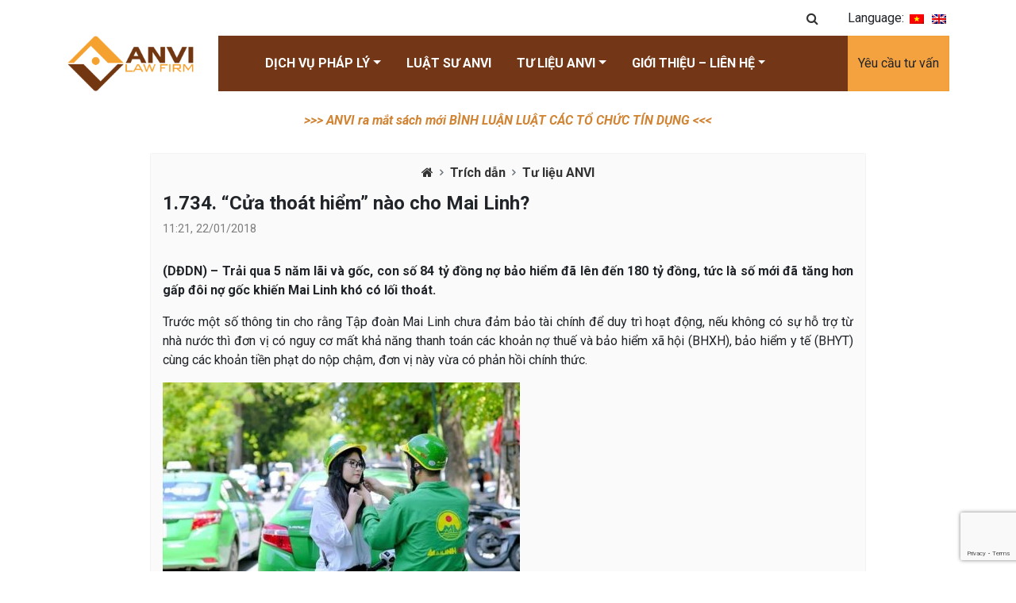

--- FILE ---
content_type: text/html; charset=UTF-8
request_url: https://anvilaw.com/vi/1-734-cua-thoat-hiem-nao-cho-mai-linh/
body_size: 17419
content:
<!DOCTYPE html>
<html lang="vi">
<head>
	<meta charset="utf-8">
    <meta name="viewport" content="width=device-width, initial-scale=1, shrink-to-fit=no">
	<title>1.734. “Cửa thoát hiểm” nào cho Mai Linh? - ANVI Law Firm ANVI Law Firm</title>
	<link rel="stylesheet" href="https://cdn.jsdelivr.net/npm/bootstrap@4.5.3/dist/css/bootstrap.min.css" integrity="sha384-TX8t27EcRE3e/ihU7zmQxVncDAy5uIKz4rEkgIXeMed4M0jlfIDPvg6uqKI2xXr2" crossorigin="anonymous">
	<link rel="stylesheet" href="https://cdnjs.cloudflare.com/ajax/libs/OwlCarousel2/2.3.4/assets/owl.carousel.min.css" integrity="sha512-tS3S5qG0BlhnQROyJXvNjeEM4UpMXHrQfTGmbQ1gKmelCxlSEBUaxhRBj/EFTzpbP4RVSrpEikbmdJobCvhE3g==" crossorigin="anonymous" />
	<link rel="stylesheet" href="https://cdnjs.cloudflare.com/ajax/libs/animate.css/4.1.1/animate.min.css" integrity="sha512-c42qTSw/wPZ3/5LBzD+Bw5f7bSF2oxou6wEb+I/lqeaKV5FDIfMvvRp772y4jcJLKuGUOpbJMdg/BTl50fJYAw==" crossorigin="anonymous" />
	<link rel="stylesheet" href="https://cdnjs.cloudflare.com/ajax/libs/OwlCarousel2/2.3.4/assets/owl.theme.default.min.css" integrity="sha512-sMXtMNL1zRzolHYKEujM2AqCLUR9F2C4/05cdbxjjLSRvMQIciEPCQZo++nk7go3BtSuK9kfa/s+a4f4i5pLkw==" crossorigin="anonymous" />	
	<link rel="preconnect" href="https://fonts.gstatic.com">
	<link href="https://fonts.googleapis.com/css2?family=Roboto:ital,wght@0,300;0,400;0,500;0,700;0,900;1,300;1,400;1,500;1,700;1,900&display=swap" rel="stylesheet">
	<link rel="stylesheet" href="https://cdnjs.cloudflare.com/ajax/libs/font-awesome/4.7.0/css/font-awesome.min.css" integrity="sha512-SfTiTlX6kk+qitfevl/7LibUOeJWlt9rbyDn92a1DqWOw9vWG2MFoays0sgObmWazO5BQPiFucnnEAjpAB+/Sw==" crossorigin="anonymous" />

	<link rel="apple-touch-icon" sizes="57x57" href="https://anvilaw.com/wp-content/themes/anvi-theme-2021-v1.2/assets/apple-icon-57x57.png">
	<link rel="apple-touch-icon" sizes="60x60" href="https://anvilaw.com/wp-content/themes/anvi-theme-2021-v1.2/assets/apple-icon-60x60.png">
	<link rel="apple-touch-icon" sizes="72x72" href="https://anvilaw.com/wp-content/themes/anvi-theme-2021-v1.2/assets/apple-icon-72x72.png">
	<link rel="apple-touch-icon" sizes="76x76" href="https://anvilaw.com/wp-content/themes/anvi-theme-2021-v1.2/assets/apple-icon-76x76.png">
	<link rel="apple-touch-icon" sizes="114x114" href="https://anvilaw.com/wp-content/themes/anvi-theme-2021-v1.2/assets/apple-icon-114x114.png">
	<link rel="apple-touch-icon" sizes="120x120" href="https://anvilaw.com/wp-content/themes/anvi-theme-2021-v1.2/assets/apple-icon-120x120.png">
	<link rel="apple-touch-icon" sizes="144x144" href="https://anvilaw.com/wp-content/themes/anvi-theme-2021-v1.2/assets/apple-icon-144x144.png">
	<link rel="apple-touch-icon" sizes="152x152" href="https://anvilaw.com/wp-content/themes/anvi-theme-2021-v1.2/assets/apple-icon-152x152.png">
	<link rel="apple-touch-icon" sizes="180x180" href="https://anvilaw.com/wp-content/themes/anvi-theme-2021-v1.2/assets/apple-icon-180x180.png">
	<link rel="icon" type="image/png" sizes="192x192"  href="https://anvilaw.com/wp-content/themes/anvi-theme-2021-v1.2/assets/android-icon-192x192.png">
	<link rel="icon" type="image/png" sizes="32x32" href="https://anvilaw.com/wp-content/themes/anvi-theme-2021-v1.2/assets/favicon-32x32.png">
	<link rel="icon" type="image/png" sizes="96x96" href="https://anvilaw.com/wp-content/themes/anvi-theme-2021-v1.2/assets/favicon-96x96.png">
	<link rel="icon" type="image/png" sizes="16x16" href="https://anvilaw.com/wp-content/themes/anvi-theme-2021-v1.2/assets/favicon-16x16.png">
	<link rel="manifest" href="https://anvilaw.com/wp-content/themes/anvi-theme-2021-v1.2/assets/manifest.json">
	<meta name="msapplication-TileColor" content="#ffffff">
	<meta name="msapplication-TileImage" content="https://anvilaw.com/wp-content/themes/anvi-theme-2021-v1.2/assets/ms-icon-144x144.png">
	<meta name="theme-color" content="#ffffff">
		<meta name='robots' content='index, follow, max-image-preview:large, max-snippet:-1, max-video-preview:-1' />

	<!-- This site is optimized with the Yoast SEO plugin v26.6 - https://yoast.com/wordpress/plugins/seo/ -->
	<link rel="canonical" href="https://anvilaw.com/vi/1-734-cua-thoat-hiem-nao-cho-mai-linh/" />
	<meta property="og:locale" content="vi_VN" />
	<meta property="og:type" content="article" />
	<meta property="og:title" content="[:vi]1.734. “Cửa thoát hiểm” nào cho Mai Linh?[:] - ANVI Law Firm" />
	<meta property="og:description" content="(DĐDN) &#8211; Trải qua 5 năm lãi và gốc, con số 84 tỷ đồng nợ bảo hiểm đã lên đến 180 tỷ đồng, tức là số mới đã tăng hơn gấp đôi nợ gốc khiến Mai Linh khó có lối thoát. Trước một số thông tin cho rằng Tập đoàn Mai Linh chưa đảm bảo [&hellip;]" />
	<meta property="og:url" content="https://anvilaw.com/vi/1-734-cua-thoat-hiem-nao-cho-mai-linh/" />
	<meta property="og:site_name" content="ANVI Law Firm" />
	<meta property="article:publisher" content="https://facebook.com/anvilawfirm" />
	<meta property="article:published_time" content="2018-01-22T04:21:51+00:00" />
	<meta property="article:modified_time" content="2022-06-16T03:49:06+00:00" />
	<meta property="og:image" content="https://anvilaw.com/wp-content/uploads/2022/06/1734.jpg" />
	<meta property="og:image:width" content="888" />
	<meta property="og:image:height" content="592" />
	<meta property="og:image:type" content="image/jpeg" />
	<meta name="author" content="Trương Trung Nghĩa" />
	<meta name="twitter:card" content="summary_large_image" />
	<meta name="twitter:creator" content="@anvilawfirm" />
	<meta name="twitter:site" content="@anvilawfirm" />
	<meta name="twitter:label1" content="Được viết bởi" />
	<meta name="twitter:data1" content="Trương Trung Nghĩa" />
	<meta name="twitter:label2" content="Ước tính thời gian đọc" />
	<meta name="twitter:data2" content="10 phút" />
	<script type="application/ld+json" class="yoast-schema-graph">{"@context":"https://schema.org","@graph":[{"@type":"Article","@id":"https://anvilaw.com/vi/1-734-cua-thoat-hiem-nao-cho-mai-linh/#article","isPartOf":{"@id":"https://anvilaw.com/vi/1-734-cua-thoat-hiem-nao-cho-mai-linh/"},"author":{"name":"Trương Trung Nghĩa","@id":"https://anvilaw.com/vi/#/schema/person/28ef9093c3478d1b1ba56f61255ebe7a"},"headline":"1.734. “Cửa thoát hiểm” nào cho Mai Linh?","datePublished":"2018-01-22T04:21:51+00:00","dateModified":"2022-06-16T03:49:06+00:00","mainEntityOfPage":{"@id":"https://anvilaw.com/vi/1-734-cua-thoat-hiem-nao-cho-mai-linh/"},"wordCount":2076,"commentCount":0,"publisher":{"@id":"https://anvilaw.com/vi/#organization"},"image":{"@id":"https://anvilaw.com/vi/1-734-cua-thoat-hiem-nao-cho-mai-linh/#primaryimage"},"thumbnailUrl":"https://anvilaw.com/wp-content/uploads/2022/06/1734.jpg","articleSection":["Trích dẫn","Tư liệu ANVI"],"inLanguage":"vi","potentialAction":[{"@type":"CommentAction","name":"Comment","target":["https://anvilaw.com/vi/1-734-cua-thoat-hiem-nao-cho-mai-linh/#respond"]}]},{"@type":"WebPage","@id":"https://anvilaw.com/vi/1-734-cua-thoat-hiem-nao-cho-mai-linh/","url":"https://anvilaw.com/vi/1-734-cua-thoat-hiem-nao-cho-mai-linh/","name":"[:vi]1.734. “Cửa thoát hiểm” nào cho Mai Linh?[:] - ANVI Law Firm","isPartOf":{"@id":"https://anvilaw.com/vi/#website"},"primaryImageOfPage":{"@id":"https://anvilaw.com/vi/1-734-cua-thoat-hiem-nao-cho-mai-linh/#primaryimage"},"image":{"@id":"https://anvilaw.com/vi/1-734-cua-thoat-hiem-nao-cho-mai-linh/#primaryimage"},"thumbnailUrl":"https://anvilaw.com/wp-content/uploads/2022/06/1734.jpg","datePublished":"2018-01-22T04:21:51+00:00","dateModified":"2022-06-16T03:49:06+00:00","breadcrumb":{"@id":"https://anvilaw.com/vi/1-734-cua-thoat-hiem-nao-cho-mai-linh/#breadcrumb"},"inLanguage":"vi","potentialAction":[{"@type":"ReadAction","target":["https://anvilaw.com/vi/1-734-cua-thoat-hiem-nao-cho-mai-linh/"]}]},{"@type":"ImageObject","inLanguage":"vi","@id":"https://anvilaw.com/vi/1-734-cua-thoat-hiem-nao-cho-mai-linh/#primaryimage","url":"https://anvilaw.com/wp-content/uploads/2022/06/1734.jpg","contentUrl":"https://anvilaw.com/wp-content/uploads/2022/06/1734.jpg","width":888,"height":592},{"@type":"BreadcrumbList","@id":"https://anvilaw.com/vi/1-734-cua-thoat-hiem-nao-cho-mai-linh/#breadcrumb","itemListElement":[{"@type":"ListItem","position":1,"name":"Home","item":"https://anvilaw.com/vi/"},{"@type":"ListItem","position":2,"name":"1.734. “Cửa thoát hiểm” nào cho Mai Linh?"}]},{"@type":"WebSite","@id":"https://anvilaw.com/vi/#website","url":"https://anvilaw.com/vi/","name":"ANVI Law Firm - Công ty Luật ANVI","description":"Công ty Luật ANVI - ANVI Law Firm","publisher":{"@id":"https://anvilaw.com/vi/#organization"},"alternateName":"anvilaw.com","potentialAction":[{"@type":"SearchAction","target":{"@type":"EntryPoint","urlTemplate":"https://anvilaw.com/vi/?s={search_term_string}"},"query-input":{"@type":"PropertyValueSpecification","valueRequired":true,"valueName":"search_term_string"}}],"inLanguage":"vi"},{"@type":"Organization","@id":"https://anvilaw.com/vi/#organization","name":"Công ty Luật ANVI | ANVI Law Firm","alternateName":"ANVI","url":"https://anvilaw.com/vi/","logo":{"@type":"ImageObject","inLanguage":"vi","@id":"https://anvilaw.com/vi/#/schema/logo/image/","url":"https://anvilaw.com/wp-content/uploads/2022/01/ANVI-Logo-ca-hinh-va-chu-khong-co-nen-174K-1.png","contentUrl":"https://anvilaw.com/wp-content/uploads/2022/01/ANVI-Logo-ca-hinh-va-chu-khong-co-nen-174K-1.png","width":3493,"height":1535,"caption":"Công ty Luật ANVI | ANVI Law Firm"},"image":{"@id":"https://anvilaw.com/vi/#/schema/logo/image/"},"sameAs":["https://facebook.com/anvilawfirm","https://x.com/anvilawfirm","https://www.youtube.com/@anvilawfirm","https://www.youtube.com/@lsduc_anvi"]},{"@type":"Person","@id":"https://anvilaw.com/vi/#/schema/person/28ef9093c3478d1b1ba56f61255ebe7a","name":"Trương Trung Nghĩa","image":{"@type":"ImageObject","inLanguage":"vi","@id":"https://anvilaw.com/vi/#/schema/person/image/","url":"https://secure.gravatar.com/avatar/c26f777f7c902f72575b8e63f0910de78caec1f8027613baede687af86b3b6f8?s=96&d=mm&r=g","contentUrl":"https://secure.gravatar.com/avatar/c26f777f7c902f72575b8e63f0910de78caec1f8027613baede687af86b3b6f8?s=96&d=mm&r=g","caption":"Trương Trung Nghĩa"},"sameAs":["https://anvilaw.com"],"url":"https://anvilaw.com/vi/author/nghiatt/"}]}</script>
	<!-- / Yoast SEO plugin. -->


<link rel="alternate" type="application/rss+xml" title="Dòng thông tin ANVI Law Firm &raquo;" href="https://anvilaw.com/vi/feed/" />
<link rel="alternate" type="application/rss+xml" title="ANVI Law Firm &raquo; Dòng bình luận" href="https://anvilaw.com/vi/comments/feed/" />
<link rel="alternate" title="oNhúng (JSON)" type="application/json+oembed" href="https://anvilaw.com/vi/wp-json/oembed/1.0/embed?url=https%3A%2F%2Fanvilaw.com%2Fvi%2F1-734-cua-thoat-hiem-nao-cho-mai-linh%2F" />
<link rel="alternate" title="oNhúng (XML)" type="text/xml+oembed" href="https://anvilaw.com/vi/wp-json/oembed/1.0/embed?url=https%3A%2F%2Fanvilaw.com%2Fvi%2F1-734-cua-thoat-hiem-nao-cho-mai-linh%2F&#038;format=xml" />
<style id='wp-img-auto-sizes-contain-inline-css' type='text/css'>
img:is([sizes=auto i],[sizes^="auto," i]){contain-intrinsic-size:3000px 1500px}
/*# sourceURL=wp-img-auto-sizes-contain-inline-css */
</style>
<style id='wp-emoji-styles-inline-css' type='text/css'>

	img.wp-smiley, img.emoji {
		display: inline !important;
		border: none !important;
		box-shadow: none !important;
		height: 1em !important;
		width: 1em !important;
		margin: 0 0.07em !important;
		vertical-align: -0.1em !important;
		background: none !important;
		padding: 0 !important;
	}
/*# sourceURL=wp-emoji-styles-inline-css */
</style>
<style id='wp-block-library-inline-css' type='text/css'>
:root{--wp-block-synced-color:#7a00df;--wp-block-synced-color--rgb:122,0,223;--wp-bound-block-color:var(--wp-block-synced-color);--wp-editor-canvas-background:#ddd;--wp-admin-theme-color:#007cba;--wp-admin-theme-color--rgb:0,124,186;--wp-admin-theme-color-darker-10:#006ba1;--wp-admin-theme-color-darker-10--rgb:0,107,160.5;--wp-admin-theme-color-darker-20:#005a87;--wp-admin-theme-color-darker-20--rgb:0,90,135;--wp-admin-border-width-focus:2px}@media (min-resolution:192dpi){:root{--wp-admin-border-width-focus:1.5px}}.wp-element-button{cursor:pointer}:root .has-very-light-gray-background-color{background-color:#eee}:root .has-very-dark-gray-background-color{background-color:#313131}:root .has-very-light-gray-color{color:#eee}:root .has-very-dark-gray-color{color:#313131}:root .has-vivid-green-cyan-to-vivid-cyan-blue-gradient-background{background:linear-gradient(135deg,#00d084,#0693e3)}:root .has-purple-crush-gradient-background{background:linear-gradient(135deg,#34e2e4,#4721fb 50%,#ab1dfe)}:root .has-hazy-dawn-gradient-background{background:linear-gradient(135deg,#faaca8,#dad0ec)}:root .has-subdued-olive-gradient-background{background:linear-gradient(135deg,#fafae1,#67a671)}:root .has-atomic-cream-gradient-background{background:linear-gradient(135deg,#fdd79a,#004a59)}:root .has-nightshade-gradient-background{background:linear-gradient(135deg,#330968,#31cdcf)}:root .has-midnight-gradient-background{background:linear-gradient(135deg,#020381,#2874fc)}:root{--wp--preset--font-size--normal:16px;--wp--preset--font-size--huge:42px}.has-regular-font-size{font-size:1em}.has-larger-font-size{font-size:2.625em}.has-normal-font-size{font-size:var(--wp--preset--font-size--normal)}.has-huge-font-size{font-size:var(--wp--preset--font-size--huge)}.has-text-align-center{text-align:center}.has-text-align-left{text-align:left}.has-text-align-right{text-align:right}.has-fit-text{white-space:nowrap!important}#end-resizable-editor-section{display:none}.aligncenter{clear:both}.items-justified-left{justify-content:flex-start}.items-justified-center{justify-content:center}.items-justified-right{justify-content:flex-end}.items-justified-space-between{justify-content:space-between}.screen-reader-text{border:0;clip-path:inset(50%);height:1px;margin:-1px;overflow:hidden;padding:0;position:absolute;width:1px;word-wrap:normal!important}.screen-reader-text:focus{background-color:#ddd;clip-path:none;color:#444;display:block;font-size:1em;height:auto;left:5px;line-height:normal;padding:15px 23px 14px;text-decoration:none;top:5px;width:auto;z-index:100000}html :where(.has-border-color){border-style:solid}html :where([style*=border-top-color]){border-top-style:solid}html :where([style*=border-right-color]){border-right-style:solid}html :where([style*=border-bottom-color]){border-bottom-style:solid}html :where([style*=border-left-color]){border-left-style:solid}html :where([style*=border-width]){border-style:solid}html :where([style*=border-top-width]){border-top-style:solid}html :where([style*=border-right-width]){border-right-style:solid}html :where([style*=border-bottom-width]){border-bottom-style:solid}html :where([style*=border-left-width]){border-left-style:solid}html :where(img[class*=wp-image-]){height:auto;max-width:100%}:where(figure){margin:0 0 1em}html :where(.is-position-sticky){--wp-admin--admin-bar--position-offset:var(--wp-admin--admin-bar--height,0px)}@media screen and (max-width:600px){html :where(.is-position-sticky){--wp-admin--admin-bar--position-offset:0px}}

/*# sourceURL=wp-block-library-inline-css */
</style><style id='global-styles-inline-css' type='text/css'>
:root{--wp--preset--aspect-ratio--square: 1;--wp--preset--aspect-ratio--4-3: 4/3;--wp--preset--aspect-ratio--3-4: 3/4;--wp--preset--aspect-ratio--3-2: 3/2;--wp--preset--aspect-ratio--2-3: 2/3;--wp--preset--aspect-ratio--16-9: 16/9;--wp--preset--aspect-ratio--9-16: 9/16;--wp--preset--color--black: #000000;--wp--preset--color--cyan-bluish-gray: #abb8c3;--wp--preset--color--white: #ffffff;--wp--preset--color--pale-pink: #f78da7;--wp--preset--color--vivid-red: #cf2e2e;--wp--preset--color--luminous-vivid-orange: #ff6900;--wp--preset--color--luminous-vivid-amber: #fcb900;--wp--preset--color--light-green-cyan: #7bdcb5;--wp--preset--color--vivid-green-cyan: #00d084;--wp--preset--color--pale-cyan-blue: #8ed1fc;--wp--preset--color--vivid-cyan-blue: #0693e3;--wp--preset--color--vivid-purple: #9b51e0;--wp--preset--gradient--vivid-cyan-blue-to-vivid-purple: linear-gradient(135deg,rgb(6,147,227) 0%,rgb(155,81,224) 100%);--wp--preset--gradient--light-green-cyan-to-vivid-green-cyan: linear-gradient(135deg,rgb(122,220,180) 0%,rgb(0,208,130) 100%);--wp--preset--gradient--luminous-vivid-amber-to-luminous-vivid-orange: linear-gradient(135deg,rgb(252,185,0) 0%,rgb(255,105,0) 100%);--wp--preset--gradient--luminous-vivid-orange-to-vivid-red: linear-gradient(135deg,rgb(255,105,0) 0%,rgb(207,46,46) 100%);--wp--preset--gradient--very-light-gray-to-cyan-bluish-gray: linear-gradient(135deg,rgb(238,238,238) 0%,rgb(169,184,195) 100%);--wp--preset--gradient--cool-to-warm-spectrum: linear-gradient(135deg,rgb(74,234,220) 0%,rgb(151,120,209) 20%,rgb(207,42,186) 40%,rgb(238,44,130) 60%,rgb(251,105,98) 80%,rgb(254,248,76) 100%);--wp--preset--gradient--blush-light-purple: linear-gradient(135deg,rgb(255,206,236) 0%,rgb(152,150,240) 100%);--wp--preset--gradient--blush-bordeaux: linear-gradient(135deg,rgb(254,205,165) 0%,rgb(254,45,45) 50%,rgb(107,0,62) 100%);--wp--preset--gradient--luminous-dusk: linear-gradient(135deg,rgb(255,203,112) 0%,rgb(199,81,192) 50%,rgb(65,88,208) 100%);--wp--preset--gradient--pale-ocean: linear-gradient(135deg,rgb(255,245,203) 0%,rgb(182,227,212) 50%,rgb(51,167,181) 100%);--wp--preset--gradient--electric-grass: linear-gradient(135deg,rgb(202,248,128) 0%,rgb(113,206,126) 100%);--wp--preset--gradient--midnight: linear-gradient(135deg,rgb(2,3,129) 0%,rgb(40,116,252) 100%);--wp--preset--font-size--small: 13px;--wp--preset--font-size--medium: 20px;--wp--preset--font-size--large: 36px;--wp--preset--font-size--x-large: 42px;--wp--preset--spacing--20: 0.44rem;--wp--preset--spacing--30: 0.67rem;--wp--preset--spacing--40: 1rem;--wp--preset--spacing--50: 1.5rem;--wp--preset--spacing--60: 2.25rem;--wp--preset--spacing--70: 3.38rem;--wp--preset--spacing--80: 5.06rem;--wp--preset--shadow--natural: 6px 6px 9px rgba(0, 0, 0, 0.2);--wp--preset--shadow--deep: 12px 12px 50px rgba(0, 0, 0, 0.4);--wp--preset--shadow--sharp: 6px 6px 0px rgba(0, 0, 0, 0.2);--wp--preset--shadow--outlined: 6px 6px 0px -3px rgb(255, 255, 255), 6px 6px rgb(0, 0, 0);--wp--preset--shadow--crisp: 6px 6px 0px rgb(0, 0, 0);}:where(.is-layout-flex){gap: 0.5em;}:where(.is-layout-grid){gap: 0.5em;}body .is-layout-flex{display: flex;}.is-layout-flex{flex-wrap: wrap;align-items: center;}.is-layout-flex > :is(*, div){margin: 0;}body .is-layout-grid{display: grid;}.is-layout-grid > :is(*, div){margin: 0;}:where(.wp-block-columns.is-layout-flex){gap: 2em;}:where(.wp-block-columns.is-layout-grid){gap: 2em;}:where(.wp-block-post-template.is-layout-flex){gap: 1.25em;}:where(.wp-block-post-template.is-layout-grid){gap: 1.25em;}.has-black-color{color: var(--wp--preset--color--black) !important;}.has-cyan-bluish-gray-color{color: var(--wp--preset--color--cyan-bluish-gray) !important;}.has-white-color{color: var(--wp--preset--color--white) !important;}.has-pale-pink-color{color: var(--wp--preset--color--pale-pink) !important;}.has-vivid-red-color{color: var(--wp--preset--color--vivid-red) !important;}.has-luminous-vivid-orange-color{color: var(--wp--preset--color--luminous-vivid-orange) !important;}.has-luminous-vivid-amber-color{color: var(--wp--preset--color--luminous-vivid-amber) !important;}.has-light-green-cyan-color{color: var(--wp--preset--color--light-green-cyan) !important;}.has-vivid-green-cyan-color{color: var(--wp--preset--color--vivid-green-cyan) !important;}.has-pale-cyan-blue-color{color: var(--wp--preset--color--pale-cyan-blue) !important;}.has-vivid-cyan-blue-color{color: var(--wp--preset--color--vivid-cyan-blue) !important;}.has-vivid-purple-color{color: var(--wp--preset--color--vivid-purple) !important;}.has-black-background-color{background-color: var(--wp--preset--color--black) !important;}.has-cyan-bluish-gray-background-color{background-color: var(--wp--preset--color--cyan-bluish-gray) !important;}.has-white-background-color{background-color: var(--wp--preset--color--white) !important;}.has-pale-pink-background-color{background-color: var(--wp--preset--color--pale-pink) !important;}.has-vivid-red-background-color{background-color: var(--wp--preset--color--vivid-red) !important;}.has-luminous-vivid-orange-background-color{background-color: var(--wp--preset--color--luminous-vivid-orange) !important;}.has-luminous-vivid-amber-background-color{background-color: var(--wp--preset--color--luminous-vivid-amber) !important;}.has-light-green-cyan-background-color{background-color: var(--wp--preset--color--light-green-cyan) !important;}.has-vivid-green-cyan-background-color{background-color: var(--wp--preset--color--vivid-green-cyan) !important;}.has-pale-cyan-blue-background-color{background-color: var(--wp--preset--color--pale-cyan-blue) !important;}.has-vivid-cyan-blue-background-color{background-color: var(--wp--preset--color--vivid-cyan-blue) !important;}.has-vivid-purple-background-color{background-color: var(--wp--preset--color--vivid-purple) !important;}.has-black-border-color{border-color: var(--wp--preset--color--black) !important;}.has-cyan-bluish-gray-border-color{border-color: var(--wp--preset--color--cyan-bluish-gray) !important;}.has-white-border-color{border-color: var(--wp--preset--color--white) !important;}.has-pale-pink-border-color{border-color: var(--wp--preset--color--pale-pink) !important;}.has-vivid-red-border-color{border-color: var(--wp--preset--color--vivid-red) !important;}.has-luminous-vivid-orange-border-color{border-color: var(--wp--preset--color--luminous-vivid-orange) !important;}.has-luminous-vivid-amber-border-color{border-color: var(--wp--preset--color--luminous-vivid-amber) !important;}.has-light-green-cyan-border-color{border-color: var(--wp--preset--color--light-green-cyan) !important;}.has-vivid-green-cyan-border-color{border-color: var(--wp--preset--color--vivid-green-cyan) !important;}.has-pale-cyan-blue-border-color{border-color: var(--wp--preset--color--pale-cyan-blue) !important;}.has-vivid-cyan-blue-border-color{border-color: var(--wp--preset--color--vivid-cyan-blue) !important;}.has-vivid-purple-border-color{border-color: var(--wp--preset--color--vivid-purple) !important;}.has-vivid-cyan-blue-to-vivid-purple-gradient-background{background: var(--wp--preset--gradient--vivid-cyan-blue-to-vivid-purple) !important;}.has-light-green-cyan-to-vivid-green-cyan-gradient-background{background: var(--wp--preset--gradient--light-green-cyan-to-vivid-green-cyan) !important;}.has-luminous-vivid-amber-to-luminous-vivid-orange-gradient-background{background: var(--wp--preset--gradient--luminous-vivid-amber-to-luminous-vivid-orange) !important;}.has-luminous-vivid-orange-to-vivid-red-gradient-background{background: var(--wp--preset--gradient--luminous-vivid-orange-to-vivid-red) !important;}.has-very-light-gray-to-cyan-bluish-gray-gradient-background{background: var(--wp--preset--gradient--very-light-gray-to-cyan-bluish-gray) !important;}.has-cool-to-warm-spectrum-gradient-background{background: var(--wp--preset--gradient--cool-to-warm-spectrum) !important;}.has-blush-light-purple-gradient-background{background: var(--wp--preset--gradient--blush-light-purple) !important;}.has-blush-bordeaux-gradient-background{background: var(--wp--preset--gradient--blush-bordeaux) !important;}.has-luminous-dusk-gradient-background{background: var(--wp--preset--gradient--luminous-dusk) !important;}.has-pale-ocean-gradient-background{background: var(--wp--preset--gradient--pale-ocean) !important;}.has-electric-grass-gradient-background{background: var(--wp--preset--gradient--electric-grass) !important;}.has-midnight-gradient-background{background: var(--wp--preset--gradient--midnight) !important;}.has-small-font-size{font-size: var(--wp--preset--font-size--small) !important;}.has-medium-font-size{font-size: var(--wp--preset--font-size--medium) !important;}.has-large-font-size{font-size: var(--wp--preset--font-size--large) !important;}.has-x-large-font-size{font-size: var(--wp--preset--font-size--x-large) !important;}
/*# sourceURL=global-styles-inline-css */
</style>

<style id='classic-theme-styles-inline-css' type='text/css'>
/*! This file is auto-generated */
.wp-block-button__link{color:#fff;background-color:#32373c;border-radius:9999px;box-shadow:none;text-decoration:none;padding:calc(.667em + 2px) calc(1.333em + 2px);font-size:1.125em}.wp-block-file__button{background:#32373c;color:#fff;text-decoration:none}
/*# sourceURL=/wp-includes/css/classic-themes.min.css */
</style>
<link rel='stylesheet' id='contact-form-7-css' href='https://anvilaw.com/wp-content/plugins/contact-form-7/includes/css/styles.css?ver=6.1.4' type='text/css' media='all' />
<link rel='stylesheet' id='qts_front_styles-css' href='https://anvilaw.com/wp-content/plugins/qtranslate-slug/assets/css/qts-default.css?ver=6.9' type='text/css' media='all' />
<link rel="https://api.w.org/" href="https://anvilaw.com/vi/wp-json/" /><link rel="alternate" title="JSON" type="application/json" href="https://anvilaw.com/vi/wp-json/wp/v2/posts/26409" /><link rel="EditURI" type="application/rsd+xml" title="RSD" href="https://anvilaw.com/xmlrpc.php?rsd" />
<meta name="generator" content="WordPress 6.9" />
<link rel='shortlink' href='https://anvilaw.com/vi/?p=26409' />
<meta name="generator" content="qTranslate-X 3.4.6.8" />
<link hreflang="x-default" href="https://anvilaw.com/vi/1-734-cua-thoat-hiem-nao-cho-mai-linh/" rel="alternate" />
<link hreflang="vi" href="https://anvilaw.com/vi/1-734-cua-thoat-hiem-nao-cho-mai-linh/" rel="alternate" />
<link hreflang="en" href="https://anvilaw.com/en/tieng-viet-1-734-cua-thoat-hiem-nao-cho-mai-linh/" rel="alternate" />
<!-- Analytics by WP Statistics - https://wp-statistics.com -->
<style type="text/css">.recentcomments a{display:inline !important;padding:0 !important;margin:0 !important;}</style><link rel="icon" href="https://anvilaw.com/wp-content/uploads/2024/09/Logo-ANVI-ipg-512x512-1-450x450.jpg" sizes="32x32" />
<link rel="icon" href="https://anvilaw.com/wp-content/uploads/2024/09/Logo-ANVI-ipg-512x512-1-450x450.jpg" sizes="192x192" />
<link rel="apple-touch-icon" href="https://anvilaw.com/wp-content/uploads/2024/09/Logo-ANVI-ipg-512x512-1-450x450.jpg" />
<meta name="msapplication-TileImage" content="https://anvilaw.com/wp-content/uploads/2024/09/Logo-ANVI-ipg-512x512-1-450x450.jpg" />
	<link rel="stylesheet" href="https://anvilaw.com/wp-content/themes/anvi-theme-2021-v1.2/style.css">
</head>
<body class="wp-singular post-template-default single single-post postid-26409 single-format-standard wp-theme-anvi-theme-2021-v12 vi">
	<div class="top">
		<div class="container text-right">
			<div class="search-button">
				<button class="btn btn-link"><i class="fa fa-search"></i></button>
			</div>
			<!-- <div class="hotline">
				<i class="fa fa-phone"></i> <a href="tel:0903459070">090-345-9070</a>
			</div> -->
			<div class="lang">Language: 
<ul class="language-chooser language-chooser-image qtranxs_language_chooser" id="qtranslate-chooser">
<li class="lang-vi active"><a href="https://anvilaw.com/vi/1-734-cua-thoat-hiem-nao-cho-mai-linh/" hreflang="vi" title="Tiếng Việt (vi)" class="qtranxs_image qtranxs_image_vi"><img src="https://anvilaw.com/wp-content/plugins/qtranslate-x/flags/vn.png" alt="Tiếng Việt (vi)" /><span style="display:none">Tiếng Việt</span></a></li>
<li class="lang-en"><a href="https://anvilaw.com/en/tieng-viet-1-734-cua-thoat-hiem-nao-cho-mai-linh/" hreflang="en" title="English (en)" class="qtranxs_image qtranxs_image_en"><img src="https://anvilaw.com/wp-content/plugins/qtranslate-x/flags/gb.png" alt="English (en)" /><span style="display:none">English</span></a></li>
</ul><div class="qtranxs_widget_end"></div>
</div>
		</div>
	</div>
	<div class="search-form">
		<form id="searchform" method="get" action="https://anvilaw.com/vi/">
			<input type="search" class="search-input" name="s" placeholder="Tìm kiếm"value="">
		</form>
	</div>
	<div class="header" id="navbar">
		<nav class="navbar navbar-expand-lg navbar-light">
			<div class="container">
			  	<a class="navbar-brand" href="https://anvilaw.com/vi">
			    	<img src="https://anvilaw.com/wp-content/themes/anvi-theme-2021-v1.2/assets/images/logo_anvi_2.png" class="logo" alt="ANVI Law Firm">
			    	<img src="https://anvilaw.com/wp-content/themes/anvi-theme-2021-v1.2/assets/images/logo_white.png" class="logo-sticky" alt="ANVI Law Firm">
			  	</a>

			  	<button class="navbar-toggler" type="button" data-toggle="collapse" data-target="#navbarMainMenu" aria-controls="navbarMainMenu" aria-expanded="false" aria-label="Toggle navigation">
			    	<span class="navbar-toggler-icon"></span>
			  	</button>
			  	<div class="collapse navbar-collapse" id="navbarMainMenu">
			  	<ul id="menu-main-menu" class="navbar-nav mx-auto" itemscope itemtype="http://www.schema.org/SiteNavigationElement"><li  id="menu-item-44" class="menu-item menu-item-type-taxonomy menu-item-object-category menu-item-has-children dropdown menu-item-44 nav-item"><a href="#" data-toggle="dropdown" aria-haspopup="true" aria-expanded="false" class="dropdown-toggle nav-link" id="menu-item-dropdown-44"><span itemprop="name">Dịch vụ Pháp lý</span></a>
<ul class="dropdown-menu" aria-labelledby="menu-item-dropdown-44">
	<li  id="menu-item-474" class="menu-item menu-item-type-post_type menu-item-object-page menu-item-474 nav-item"><a itemprop="url" href="https://anvilaw.com/vi/dinh-che-tai-chinh/doanh-nghiep/" class="dropdown-item"><span itemprop="name">Doanh nghiệp</span></a></li>
	<li  id="menu-item-662" class="menu-item menu-item-type-post_type menu-item-object-page menu-item-662 nav-item"><a itemprop="url" href="https://anvilaw.com/vi/dinh-che-tai-chinh/" class="dropdown-item"><span itemprop="name">Định chế</span></a></li>
	<li  id="menu-item-483" class="menu-item menu-item-type-post_type menu-item-object-page menu-item-483 nav-item"><a itemprop="url" href="https://anvilaw.com/vi/ca-nhan/" class="dropdown-item"><span itemprop="name">Cá nhân</span></a></li>
</ul>
</li>
<li  id="menu-item-65" class="menu-item menu-item-type-post_type_archive menu-item-object-lawyers menu-item-65 nav-item"><a itemprop="url" href="https://anvilaw.com/vi/lawyers/" class="nav-link"><span itemprop="name">Luật sư ANVI</span></a></li>
<li  id="menu-item-45" class="menu-item menu-item-type-taxonomy menu-item-object-category menu-item-has-children dropdown menu-item-45 nav-item"><a href="#" data-toggle="dropdown" aria-haspopup="true" aria-expanded="false" class="dropdown-toggle nav-link" id="menu-item-dropdown-45"><span itemprop="name">Tư liệu ANVI</span></a>
<ul class="dropdown-menu" aria-labelledby="menu-item-dropdown-45">
	<li  id="menu-item-524" class="menu-item menu-item-type-taxonomy menu-item-object-category menu-item-524 nav-item"><a itemprop="url" href="https://anvilaw.com/vi/cat/tu-lieu-anvi/phong-van/" class="dropdown-item"><span itemprop="name">Phỏng vấn</span></a></li>
	<li  id="menu-item-522" class="menu-item menu-item-type-taxonomy menu-item-object-category menu-item-522 nav-item"><a itemprop="url" href="https://anvilaw.com/vi/cat/tu-lieu-anvi/binh-luan/" class="dropdown-item"><span itemprop="name">Bình luận</span></a></li>
	<li  id="menu-item-89" class="menu-item menu-item-type-taxonomy menu-item-object-category current-post-ancestor current-menu-parent current-post-parent active menu-item-89 nav-item"><a itemprop="url" href="https://anvilaw.com/vi/cat/tu-lieu-anvi/trich-dan/" class="dropdown-item"><span itemprop="name">Trích dẫn</span></a></li>
	<li  id="menu-item-753" class="menu-item menu-item-type-taxonomy menu-item-object-category menu-item-753 nav-item"><a itemprop="url" href="https://anvilaw.com/vi/cat/tu-lieu-anvi/tam-luat/" class="dropdown-item"><span itemprop="name">Tám luật</span></a></li>
	<li  id="menu-item-523" class="menu-item menu-item-type-taxonomy menu-item-object-category menu-item-523 nav-item"><a itemprop="url" href="https://anvilaw.com/vi/cat/tu-lieu-anvi/sach-luat/" class="dropdown-item"><span itemprop="name">Sách luật</span></a></li>
	<li  id="menu-item-521" class="menu-item menu-item-type-taxonomy menu-item-object-category menu-item-521 nav-item"><a itemprop="url" href="https://anvilaw.com/vi/cat/tu-lieu-anvi/bai-viet/" class="dropdown-item"><span itemprop="name">Bài viết</span></a></li>
	<li  id="menu-item-143" class="menu-item menu-item-type-taxonomy menu-item-object-category menu-item-143 nav-item"><a itemprop="url" href="https://anvilaw.com/vi/cat/tu-lieu-anvi/phim-anh/" class="dropdown-item"><span itemprop="name">Phim ảnh</span></a></li>
</ul>
</li>
<li  id="menu-item-39" class="menu-item menu-item-type-post_type menu-item-object-page menu-item-has-children dropdown menu-item-39 nav-item"><a href="#" data-toggle="dropdown" aria-haspopup="true" aria-expanded="false" class="dropdown-toggle nav-link" id="menu-item-dropdown-39"><span itemprop="name">Giới thiệu &#8211; Liên hệ</span></a>
<ul class="dropdown-menu" aria-labelledby="menu-item-dropdown-39">
	<li  id="menu-item-121" class="menu-item menu-item-type-post_type menu-item-object-page menu-item-121 nav-item"><a itemprop="url" href="https://anvilaw.com/vi/anvi/" class="dropdown-item"><span itemprop="name">Giới thiệu ANVI</span></a></li>
	<li  id="menu-item-976" class="menu-item menu-item-type-post_type menu-item-object-page menu-item-976 nav-item"><a itemprop="url" href="https://anvilaw.com/vi/quy-dinh-su-dung-website-anvi/" class="dropdown-item"><span itemprop="name">Quy định sử dụng website</span></a></li>
	<li  id="menu-item-43" class="menu-item menu-item-type-post_type menu-item-object-page menu-item-43 nav-item"><a itemprop="url" href="https://anvilaw.com/vi/lien-he/" class="dropdown-item"><span itemprop="name">Yêu cầu tư vấn &#8211; Liên hệ</span></a></li>
</ul>
</li>
</ul>			  	 	<ul class="navbar-nav ml-auto">
					    <li class="nav-item">
					      	<button type="button" class="btn btn-warning menu-right-btn" data-toggle="modal" data-target="#contact">Yêu cầu tư vấn</button>
					    </li>
					</ul>
			  	</div>
			</div>
		</nav>
	</div>
	<div class="main">
		<div class="container">
			<div class="row">
				<div class="col-md-12 text-center slogan">
					<a href="https://anvilaw.com/vi/05-sach-binh-luan-luat-cac-to-chuc-tin-dung/" title="&gt;&gt;&gt; ANVI ra mắt sách mới BÌNH LUẬN LUẬT CÁC TỔ CHỨC TÍN DỤNG ">>>> ANVI ra mắt sách mới BÌNH LUẬN LUẬT CÁC TỔ CHỨC TÍN DỤNG <<<</a>				</div>
			</div>
		</div>



<div class="page-wrapper">
	<nav aria-label="breadcrumb">
	  	<ol class="breadcrumb">
	    	<li class="breadcrumb-item"><a href="https://anvilaw.com/vi"><i class="fa fa-home"></i></a></li>
	    	
	    		<li class="breadcrumb-item"><a href="https://anvilaw.com/vi/cat/tu-lieu-anvi/trich-dan/">Trích dẫn</a></li><li class="breadcrumb-item"><a href="https://anvilaw.com/vi/cat/tu-lieu-anvi/">Tư liệu ANVI</a></li>			
	    	<!-- <li class="breadcrumb-item active" aria-current="page">Data</li> -->
	  	</ol>
	</nav>
	<h2 class="">1.734. “Cửa thoát hiểm” nào cho Mai Linh?</h2>
	<p class="post-date">11:21, 22/01/2018</p>
	<div class="page-content">
			<div class="text-justify"><p><strong>(DĐDN) &#8211; Trải qua 5 năm lãi và gốc, con số 84 tỷ đồng nợ bảo hiểm đã lên đến 180 tỷ đồng, tức là số mới đã tăng hơn gấp đôi nợ gốc khiến Mai Linh khó có lối thoát.</strong></p>
<p>Trước một số thông tin cho rằng Tập đoàn Mai Linh chưa đảm bảo tài chính để duy trì hoạt động, nếu không có sự hỗ trợ từ nhà nước thì đơn vị có nguy cơ mất khả năng thanh toán các khoản nợ thuế và bảo hiểm xã hội (BHXH), bảo hiểm y tế (BHYT) cùng các khoản tiền phạt do nộp chậm, đơn vị này vừa có phản hồi chính thức.</p>
<p><img fetchpriority="high" decoding="async" class="alignnone size-medium wp-image-26410 img-fluid img-fluid" src="https://anvilaw.com/wp-content/uploads/2022/06/1734-450x300.jpg" alt="" width="450" height="300" srcset="https://anvilaw.com/wp-content/uploads/2022/06/1734-450x300.jpg 450w, https://anvilaw.com/wp-content/uploads/2022/06/1734-768x512.jpg 768w, https://anvilaw.com/wp-content/uploads/2022/06/1734.jpg 888w" sizes="(max-width: 450px) 100vw, 450px" /></p>
<p><strong>&#8220;Gánh&#8221; nợ từ công ty con</strong></p>
<p>Theo đó, đại diện Tập đoàn Mai Linh cho biết, trong công văn gửi các cơ quan có thẩm quyền vào cuối năm 2017, đơn vị cho biết một số công ty con của tập đoàn hoạt động thua lỗ vào thời gian khủng hoảng năm 2012, không thể trả nợ BHXH, BHYT. Một số công ty khác cũng trong hệ thống Mai Linh hoạt động không hiệu quả, khủng hoảng, khiến tổng số nợ gốc và lãi là khoảng 180 tỉ đồng.</p>
<p>&#8220;<em>Chẳng hạn như Công ty CP Mai Linh Nam Trung Bộ và Tây Nguyên nợ 24 tỉ đồng đầu tư vào Đèo Cả. Khi khủng hoảng thì rút vốn khỏi Đèo Cả rồi lỗ vốn, chưa có tiền trả nợ các khoản BHYT, BHXH</em>&#8221; &#8211; đại diện Tập đoàn Mai Linh dẫn chứng.</p>
<p>Phía Mai Linh thừa nhận tình hình tài chính năm 2017 bị ảnh hưởng nghiêm trọng từ hoạt động của các loại hình như Uber, Grab nhưng hoạt động kinh doanh của đơn vị vẫn ổn định, có lãi nhờ việc tái cấu trúc. Doanh nghiệp này cũng khẳng định hiện không nợ BHXH, BHYT hay các khoản thuế quá hạn mà đều thanh toán theo đúng thời gian quy định.</p>
<p>&#8220;<em>Nếu các công ty nêu trên không hoạt động, phá sản thì nhà nước cũng sẽ thất thu số tiền này. Tuy nhiên, với trách nhiệm là công ty mẹ, chúng tôi đã đứng ra nhận đóng số nợ bảo hiểm nêu trên</em>&#8221; &#8211; đại diện Tập đoàn Mai Linh hứa.</p>
<p>Theo Mai Linh, tính đến hết tháng 10/2017, đơn vị đã đóng các khoản thuế, BHXH hơn 100 tỉ đồng. Số tiền này không được tính vào nợ gốc, nợ phát sinh mà tính vào tiền lãi cùng tiền phạt nộp chậm.</p>
<p>Tiếp tục trong 2 tháng cuối năm 2017, đơn vị đóng thêm 70 tỉ đồng cho BHXH TP HCM và các tỉnh, thành khác. Riêng khoản nợ bảo hiểm từ nợ cũ để lại sau đợt khủng hoảng năm 2012, Mai Linh cho biết đã cam kết về lộ trình thanh toán.</p>
<p>Trước tình hình trên, Mai Linh mong muốn tạm thời quản lý nhà nước có chính sách cho tập đoàn này để doanh nghiệp cố gắng trả nợ như khoanh nợ lại, hạn chế tiền lãi…</p>
<p>Cụ thể, Mai Linh kiến nghị được miễn tính lãi phát sinh trên số cũ (trên 150 tỉ đồng); cho từng công ty trong hệ thống Mai Linh được thực hiện nghĩa vụ trả nợ gốc trong 20 tháng kể từ tháng 1/2018 và cam kết mỗi tháng tổng chi trả toàn hệ thống là 6 tỉ đồng và miễn nghĩa vụ phạt nộp chậm.</p>
<p><strong>&#8220;Cửa&#8221; nào cho Mai Linh?</strong></p>
<p><em>Đích thân ông Hồ Huy cũng đã từng đi SH đi xem ôm để hiểu và cổ vũ nhân viên.</em></p>
<p>Chiếu theo quy định của pháp luật, tại khoản 1, điều 31 Thông tư số 156/2013/TT-BTC của Bộ Tài chính hướng dẫn thi hành một số điều của Luật Quản lý thuế, Luật Sửa đổi, bổ sung một số điều của Luật Quản lý thuế và Nghị định số 83/2013/NĐ-CP ngày 22-7-2013 của Chính phủ, việc gia hạn nộp thuế chỉ áp dụng đối với một số trường hợp, như DN bị thiệt hại vật chất gây ảnh hưởng trực tiếp đến sản xuất &#8211; kinh doanh do gặp thiên tai, hỏa hoạn, tai nạn bất ngờ; DN phải ngừng hoạt động do di dời cơ sở sản xuất &#8211; kinh doanh theo yêu cầu của cơ quan thẩm quyền&#8230; Do đó, trường hợp của Mai Linh là khó được chấp thuận.</p>
<p>Về câu chuyện Mai Linh xin &#8220;giải cứu&#8221;, nhiều ý kiến cũng cho rằng, trong cuộc cách mạng công nghiệp 4.0 thì việc cạnh tranh với các DN ứng dụng công nghệ như Uber, Grab&#8230; là tất yếu mà DN nào chậm nắm bắt xu thế về công nghệ, thị trường và chuyển mình chậm sẽ có nguy cơ bị đào thải. Khi gặp khó khăn như vậy bản thân doanh nghiệp khi hoạt động cần dự phòng rủi ro, có chiến lược khôn ngoan để cạnh tranh, tồn tại trên thị trường, nếu cứ nợ nhiều lại đi xin được hỗ trợ, được &#8220;cứu&#8221; sẽ là tiền lệ xấu.</p>
<p>Hiện tại, Mai Linh cũng như các đơn vị kinh doanh vận tải đang đứng trước sự cạnh tranh khốc liệt không công bằng của Uber, Grab. Bản thân Mai Linh cũng đã thay đổi như cung cấp dịch vụ taxi công nghệ, xe ôm công nghệ và hiện đã có khoảng 10.000 tài xế xe ôm công nghệ MaiLinhBike, 20% trong số này chuyển sang từ xe ôm truyền thống. Doanh nghiệp này cũng không giấu tham vọng khi đặt mục tiêu phát triển 1 triệu xe ôm trong tương lai, tạo công ăn việc làm cho nhiều thành phần xã hội. Bên cạnh đó, Mai Linh cũng áp dụng mức chiết khấu là 15% và cam kết duy trì lâu dài, áp dụng một mức giá, không tăng giá giờ cao điểm, cũng sẽ không nâng mức chiết khấu đã cam kết.</p>
<p>Bản thân ông Hồ Huy cũng đã từng đích thân đi SH đi xem ôm để hiểu và cổ vũ nhân viên. Việc trải nghiệm từ vị trí thấp nhất là cách mà nhiều CEO lựa chọn để có thêm kinh nghiệm, ý tưởng quý báu hay thậm chí những sáng kiến cải tiến sản phẩm, dịch vụ. Đồng thời trở thành tấm gương cho nhân viên công ty.</p>
<p>Tuy nhiên, với các CEO công nghệ thì chuyện sáng chạy xe ôm, tối làm giúp việc hay nôm na là lao vào sử dụng sản phẩm hay đóng vai nhân viên để phục vụ khách hàng không phải là chuyện hiếm lạ. Thậm chí nhiều CEO công nghệ còn khá khiêm tốn khi tự nhận mình chỉ là Chuyên viên trải nghiệm khách hàng (Customer Experience Officer) như CEO Tiki Trần Ngọc Thái Sơn, hay Nhân viên dịch vụ Khách hàng như CEO Giao hàng tiết kiệm Phạm Hồng Quân.</p>
<p><em>Trả lời trên Dân Trí, Luật sư Trương Thanh Đức – Giám đốc Công ty Luật ANVI cho biết, doanh nghiệp gặp khó khăn thì họ có quyền kiến nghị là chuyện bình thường. Tuy nhiên về phía cơ quan chức năng để giải quyết trong trường hợp này là rất nan giải. Lý do là chưa có hành lang pháp lý để có thể xem xét đối với khó khăn như vậy của các doanh nghiệp.</em></p>
<p><em>“Tất nhiên việc xem xét điều kiện khoanh nợ, giãn nợ thuế, bảo hiểm là rất phức tạp, dễ bị lợi dụng, tiêu cực, nên cần phải có quy định một cách rất chặt chẽ, rõ ràng, cụ thể về điều kiện, thẩm quyền, thủ tục và trách nhiệm trong việc giải quyết”, Luật sư Đức nêu quan điểm.</em></p>
<p>Về phía mình, ông Hồ Huy &#8211;  Chủ tịch HĐQT Tập đoàn Mai Linh cho biết: &#8220;<em>Mong muốn là chúng tôi sẽ trả nợ chậm và đừng phạt nữa, bởi mức phạt này quá nặng. Nếu Nhà nước cho thì tôi xin, nhưng không được thì chúng tôi vẫn phải trả nợ cho Nhà nước không thiếu một đồng nào. Hiện các khoản đóng mới của doanh nghiệp không được tính vào nợ gốc, mà chỉ để trừ lãi. Nếu Nhà nước cứ tính theo phương án tính lãi, tính phạt như vậy thì đến 100 năm sau Mai Linh cũng không trả hết khoản nợ này”</em>, ông Hồ Huy nói.</p>
<p><strong>Nha Trang</strong></p>
<p>&#8212;&#8212;&#8212;&#8212;&#8212;&#8212;&#8212;&#8212;&#8211;</p>
<p><strong><em>Diễn đàn Doanh nghiệp (Doanh nghiệp) 22-01-2018:</em></strong></p>
<p><em><a href="http://enternews.vn/cua-nao-cho-mai-linh-123873.html">http://enternews.vn/cua-nao-cho-mai-linh-123873.html</a></em></p>
<p><em>(136/1.408)</em></p>
</div>	</div>
</div>
						<div class="container">
			<div class="row">
											 	<div class="col-md cat-item">
					<h3 class="text-center"><a href="https://anvilaw.com/vi/cat/tu-lieu-anvi/bai-viet/" alt="View all posts in Bài viết">Bài viết&nbsp;<i class="fa fa-sort-asc fa-rotate-90"></i></a></h3>
											<p>
							<a href="https://anvilaw.com/vi/327-sua-luat-dat-dai-tranh-bien-bang-gia-dat-5-nam-thanh-hang-nam-tra-hinh/" title="317. Sửa Luật Đất đai: Tránh biến bảng giá đất 5 năm thành ‘hàng năm trá hình’.">
								<strong>317. Sửa Luật Đất đai: Tránh biến bảng giá...</strong>
							</a>
						</p>
						<p>Sửa Luật Đất đai: Tránh biến bảng giá đất 5 năm thành ‘hàng năm trá...</p>
						<!-- <p class="read-more"><a href=""><i class="fa fa-play" aria-hidden="true"></i></a></p> -->
														</div>
										 	<div class="col-md cat-item">
					<h3 class="text-center"><a href="https://anvilaw.com/vi/cat/tu-lieu-anvi/trich-dan/" alt="View all posts in Trích dẫn">Trích dẫn&nbsp;<i class="fa fa-sort-asc fa-rotate-90"></i></a></h3>
											<p>
							<a href="https://anvilaw.com/vi/4-238-chua-day-lui-duoc-nan-bao-ke-loi-ich-nhom-hang-gia-con-nhieu-dat-song/" title="4.238. Chưa đẩy lùi được nạn “bảo kê”, lợi ích nhóm, hàng giả còn nhiều “đất sống”">
								<strong>4.238. Chưa đẩy lùi được nạn “bảo kê”, lợi...</strong>
							</a>
						</p>
						<p>Chưa đẩy lùi được nạn “bảo kê”, lợi ích nhóm, hàng giả còn...</p>
						<!-- <p class="read-more"><a href=""><i class="fa fa-play" aria-hidden="true"></i></a></p> -->
														</div>
										 	<div class="col-md cat-item">
					<h3 class="text-center"><a href="https://anvilaw.com/vi/cat/tu-lieu-anvi/binh-luan/" alt="View all posts in Bình luận">Bình luận&nbsp;<i class="fa fa-sort-asc fa-rotate-90"></i></a></h3>
											<p>
							<a href="https://anvilaw.com/vi/451-binh-luan-ve-viec-hang-gia-lan-rong-tren-khong-gian-so-lam-sao-bao-ve-nguoi-tieu-dung-o-nong-thon/" title="451. Bình luận về việc Hàng giả lan rộng trên không gian số: Làm sao bảo vệ người tiêu dùng ở nông thôn?">
								<strong>451. Bình luận về việc Hàng giả lan rộng trên...</strong>
							</a>
						</p>
						<p>Bình luận về việc Hàng giả lan rộng trên không gian số: Làm sao bảo...</p>
						<!-- <p class="read-more"><a href=""><i class="fa fa-play" aria-hidden="true"></i></a></p> -->
														</div>
										 	<div class="col-md cat-item">
					<h3 class="text-center"><a href="https://anvilaw.com/vi/cat/tu-lieu-anvi/phong-van/" alt="View all posts in Phỏng vấn">Phỏng vấn&nbsp;<i class="fa fa-sort-asc fa-rotate-90"></i></a></h3>
											<p>
							<a href="https://anvilaw.com/vi/4-622-de-xuat-cho-phep-ban-nha-tren-giay-dang-the-chap-tang-rui-ro-cho-khach-hang/" title="4.622. Đề xuất cho phép bán nhà trên giấy đang thế chấp, tăng rủi ro cho khách hàng.">
								<strong>4.622. Đề xuất cho phép bán nhà trên giấy đang...</strong>
							</a>
						</p>
						<p>Đề xuất cho phép bán nhà trên giấy đang thế chấp, tăng rủi ro cho...</p>
						<!-- <p class="read-more"><a href=""><i class="fa fa-play" aria-hidden="true"></i></a></p> -->
														</div>
										 	<div class="col-md cat-item">
					<h3 class="text-center"><a href="https://anvilaw.com/vi/cat/tu-lieu-anvi/tam-luat/" alt="View all posts in Tám luật">Tám luật&nbsp;<i class="fa fa-sort-asc fa-rotate-90"></i></a></h3>
											<p>
							<a href="https://anvilaw.com/vi/nhat-san-phap-luat/" title="334. ANVI xì luật hay Lạm bàn tám luật.">
								<strong>334. ANVI xì luật hay Lạm bàn tám luật.</strong>
							</a>
						</p>
						<p>(ANVI) - “Lạm bàn tám luật” hay còn gọi là “ANVI xì luật”

Chuyên...</p>
						<!-- <p class="read-more"><a href=""><i class="fa fa-play" aria-hidden="true"></i></a></p> -->
														</div>
						</div>
		</div>
	
	</div>
	<div class="container">
		<p class="statistic">Số lượt truy cập: 282,977</p>
	</div>
	<footer>
		<div class="container">
			<div class="row">
				<div class="col-md-2 col-lg-3 d-flex flex-wrap align-items-center justify-content-center">
					<img src="https://anvilaw.com/wp-content/themes/anvi-theme-2021-v1.2/assets/images/logo_anvi.png" class="img-fluid footer-logo" alt="ANVI Law Firm">
				</div>
				<div class="col-md-7 col-lg-6 bg-anvi-light pl-md-4 pt-4 pb-3">
					<h3 class="widget-title">CÔNG TY LUẬT TNHH <span class="text-anvi-dark">ANVI</span></h3>
					<p>
						Phòng 406, Tòa nhà Savina, 44 phố Tràng Tiền, phường Hoàn Kiếm, Hà Nội</p>
					<div>
						<div class="float-left"><i class="fa fa-phone"></i> <a href="tel:09 83 04 05 06">09 8 3 0 4 0 5 0 6</a>  &nbsp;</div>
						<div class="float-left"><i class="fa fa-envelope"></i> <a href="mailto:anvi@anvilaw.com">anvi@anvilaw.com</a>  &nbsp</div>
						<div class="float-left"><i class="fa fa-internet-explorer"></i> <a href="https://anvilaw.com">www.anvilaw.com</a></div>
					</div>
					<div class="clearfix"></div>
					<p>Giấy ĐKHĐ số 01071812/TP/ĐKHĐ Sở Tư pháp HN cấp lần đầu 24-12-2020</p>
					<div class="copyright">© Bản quyền 2021 thuộc về Công ty Luật TNHH ANVI (ANVI)</div>
				</div>
				<div class="col-md-3 col-lg-3 bg-anvi-light pt-4 pb-3 pr-4 d-flex flex-wrap align-items-center justify-content-end">
					<div class="slogan-footer text-anvi-dark">Kinh doanh sành luật!</div>
				</div>
			</div>
		</div>
	</footer>
	
	<!-- <div class="bottom">
		<p class="text-center m-0">2021 &copy; ANVI Law Firm. All right reserved.</p>
	</div> -->
	<div class="modal fade" id="contact" tabindex="-1" role="dialog" aria-labelledby="contactModalLabel" aria-hidden="true">
	  	<div class="modal-dialog" role="document">
		    <div class="modal-content">
		    	<div class="modal-header">
		    		<h4 class="text-center mb-0">YÊU CẦU TƯ VẤN</h4>
		    		<button type="button" class="close" data-dismiss="modal" aria-label="Close">
	          			<span aria-hidden="true">&times;</span>
	        		</button>
		    	</div>	
		    	<div class="modal-body">
		    		<p>Bạn vui lòng để lại thông tin liên hệ và nội dung yêu cầu tư vấn, chúng tôi sẽ liên hệ lại với bạn trong thời gian sớm nhất.</p>
					<p>Hoặc bạn có thể gọi vào đường dây nóng: <a href="tel:09 83 04 05 06"><b>09 8 3 0 4 0 5 0 6</b></a></p>	
					<div class="wpcf7 no-js" id="wpcf7-f67-o1" lang="vi" dir="ltr" data-wpcf7-id="67">
<div class="screen-reader-response"><p role="status" aria-live="polite" aria-atomic="true"></p> <ul></ul></div>
<form action="/vi/1-734-cua-thoat-hiem-nao-cho-mai-linh/#wpcf7-f67-o1" method="post" class="wpcf7-form init" aria-label="Form liên hệ" novalidate="novalidate" data-status="init">
<fieldset class="hidden-fields-container"><input type="hidden" name="_wpcf7" value="67" /><input type="hidden" name="_wpcf7_version" value="6.1.4" /><input type="hidden" name="_wpcf7_locale" value="vi" /><input type="hidden" name="_wpcf7_unit_tag" value="wpcf7-f67-o1" /><input type="hidden" name="_wpcf7_container_post" value="0" /><input type="hidden" name="_wpcf7_posted_data_hash" value="" /><input type="hidden" name="_wpcf7_recaptcha_response" value="" />
</fieldset>
<p><span class="wpcf7-form-control-wrap" data-name="your-name"><input size="40" maxlength="400" class="wpcf7-form-control wpcf7-text wpcf7-validates-as-required" aria-required="true" aria-invalid="false" placeholder="Họ tên" value="" type="text" name="your-name" /></span><br />
<span class="wpcf7-form-control-wrap" data-name="your-email"><input size="40" maxlength="400" class="wpcf7-form-control wpcf7-email wpcf7-validates-as-required wpcf7-text wpcf7-validates-as-email" aria-required="true" aria-invalid="false" placeholder="Địa chỉ Email" value="" type="email" name="your-email" /></span><br />
<span class="wpcf7-form-control-wrap" data-name="your-phone"><input size="40" maxlength="400" class="wpcf7-form-control wpcf7-tel wpcf7-validates-as-required wpcf7-text wpcf7-validates-as-tel" aria-required="true" aria-invalid="false" placeholder="Số điện thoại" value="" type="tel" name="your-phone" /></span><br />
<span class="wpcf7-form-control-wrap" data-name="your-company"><input size="40" maxlength="400" class="wpcf7-form-control wpcf7-text" aria-invalid="false" placeholder="Cơ quan/tổ chức" value="" type="text" name="your-company" /></span><br />
<span class="wpcf7-form-control-wrap" data-name="your-message"><textarea cols="40" rows="3" maxlength="2000" class="wpcf7-form-control wpcf7-textarea" aria-invalid="false" placeholder="Nội dung yêu cầu" name="your-message"></textarea></span>
</p>
<p><input class="wpcf7-form-control wpcf7-submit has-spinner" type="submit" value="Gửi yêu cầu" />
</p><div class="wpcf7-response-output" aria-hidden="true"></div>
</form>
</div>				</div>
			</div>
	  	</div>
	</div>
	<script src="https://code.jquery.com/jquery-3.2.1.slim.min.js" integrity="sha384-KJ3o2DKtIkvYIK3UENzmM7KCkRr/rE9/Qpg6aAZGJwFDMVNA/GpGFF93hXpG5KkN" crossorigin="anonymous"></script>
    <script src="https://cdnjs.cloudflare.com/ajax/libs/popper.js/1.12.9/umd/popper.min.js" integrity="sha384-ApNbgh9B+Y1QKtv3Rn7W3mgPxhU9K/ScQsAP7hUibX39j7fakFPskvXusvfa0b4Q" crossorigin="anonymous"></script>
    <script src="https://maxcdn.bootstrapcdn.com/bootstrap/4.0.0/js/bootstrap.min.js" integrity="sha384-JZR6Spejh4U02d8jOt6vLEHfe/JQGiRRSQQxSfFWpi1MquVdAyjUar5+76PVCmYl" crossorigin="anonymous"></script>
    <script src="https://cdnjs.cloudflare.com/ajax/libs/OwlCarousel2/2.3.4/owl.carousel.min.js" integrity="sha512-bPs7Ae6pVvhOSiIcyUClR7/q2OAsRiovw4vAkX+zJbw3ShAeeqezq50RIIcIURq7Oa20rW2n2q+fyXBNcU9lrw==" crossorigin="anonymous"></script>
    <script>
    	window.onscroll = function() {myFunction()};
		var navbar = document.getElementById("navbar");
		var sticky = navbar.offsetTop;

		function myFunction() {
		  if (window.pageYOffset >= sticky) {
		    navbar.classList.add("sticky")
		  } else {
		    navbar.classList.remove("sticky");
		  }
		}
		$(document).ready(function(){
		  $(".search-button button").click(function(){
		    $(".search-form").addClass("fullscreen");
		  });
		  $(".search-form input").click(function(event){
		    event.stopPropagation();
		  });
		  $(".search-form").click(function(){
		    $(".search-form").removeClass("fullscreen");
		  });
		});
    </script>	
    <script type="speculationrules">
{"prefetch":[{"source":"document","where":{"and":[{"href_matches":"/vi/*"},{"not":{"href_matches":["/wp-*.php","/wp-admin/*","/wp-content/uploads/*","/wp-content/*","/wp-content/plugins/*","/wp-content/themes/anvi-theme-2021-v1.2/*","/vi/*\\?(.+)"]}},{"not":{"selector_matches":"a[rel~=\"nofollow\"]"}},{"not":{"selector_matches":".no-prefetch, .no-prefetch a"}}]},"eagerness":"conservative"}]}
</script>
	        	<script type="text/javascript">
	          		$(document).ready(function(){
	  					$(".partners").owlCarousel({
				  			items: 3,
				  			autoplay: true,
				  			loop: true,
				  			responsive:{
			                    0:{
			                        items:1
			                    },
			                    320: {
			                    	items:2
			                    },
			                    768:{
			                        items:4
			                    }
			                }
				  		});
	  				});
				</script>
	    	<script type="text/javascript" src="https://anvilaw.com/wp-includes/js/dist/hooks.min.js?ver=dd5603f07f9220ed27f1" id="wp-hooks-js"></script>
<script type="text/javascript" src="https://anvilaw.com/wp-includes/js/dist/i18n.min.js?ver=c26c3dc7bed366793375" id="wp-i18n-js"></script>
<script type="text/javascript" id="wp-i18n-js-after">
/* <![CDATA[ */
wp.i18n.setLocaleData( { 'text direction\u0004ltr': [ 'ltr' ] } );
//# sourceURL=wp-i18n-js-after
/* ]]> */
</script>
<script type="text/javascript" src="https://anvilaw.com/wp-content/plugins/contact-form-7/includes/swv/js/index.js?ver=6.1.4" id="swv-js"></script>
<script type="text/javascript" id="contact-form-7-js-translations">
/* <![CDATA[ */
( function( domain, translations ) {
	var localeData = translations.locale_data[ domain ] || translations.locale_data.messages;
	localeData[""].domain = domain;
	wp.i18n.setLocaleData( localeData, domain );
} )( "contact-form-7", {"translation-revision-date":"2024-08-11 13:44:17+0000","generator":"GlotPress\/4.0.1","domain":"messages","locale_data":{"messages":{"":{"domain":"messages","plural-forms":"nplurals=1; plural=0;","lang":"vi_VN"},"This contact form is placed in the wrong place.":["Bi\u1ec3u m\u1eabu li\u00ean h\u1ec7 n\u00e0y \u0111\u01b0\u1ee3c \u0111\u1eb7t sai v\u1ecb tr\u00ed."],"Error:":["L\u1ed7i:"]}},"comment":{"reference":"includes\/js\/index.js"}} );
//# sourceURL=contact-form-7-js-translations
/* ]]> */
</script>
<script type="text/javascript" id="contact-form-7-js-before">
/* <![CDATA[ */
var wpcf7 = {
    "api": {
        "root": "https:\/\/anvilaw.com\/vi\/wp-json\/",
        "namespace": "contact-form-7\/v1"
    }
};
//# sourceURL=contact-form-7-js-before
/* ]]> */
</script>
<script type="text/javascript" src="https://anvilaw.com/wp-content/plugins/contact-form-7/includes/js/index.js?ver=6.1.4" id="contact-form-7-js"></script>
<script type="text/javascript" id="wp-statistics-tracker-js-extra">
/* <![CDATA[ */
var WP_Statistics_Tracker_Object = {"requestUrl":"https://anvilaw.com/vi/wp-json/wp-statistics/v2","ajaxUrl":"https://anvilaw.com/wp-admin/admin-ajax.php","hitParams":{"wp_statistics_hit":1,"source_type":"post","source_id":26409,"search_query":"","signature":"d99962748b6bbfcc91b0ee0be2437500","endpoint":"hit"},"option":{"dntEnabled":false,"bypassAdBlockers":false,"consentIntegration":{"name":null,"status":[]},"isPreview":false,"userOnline":false,"trackAnonymously":false,"isWpConsentApiActive":false,"consentLevel":"functional"},"isLegacyEventLoaded":"","customEventAjaxUrl":"https://anvilaw.com/wp-admin/admin-ajax.php?action=wp_statistics_custom_event&nonce=2dc3cc5341","onlineParams":{"wp_statistics_hit":1,"source_type":"post","source_id":26409,"search_query":"","signature":"d99962748b6bbfcc91b0ee0be2437500","action":"wp_statistics_online_check"},"jsCheckTime":"60000"};
//# sourceURL=wp-statistics-tracker-js-extra
/* ]]> */
</script>
<script type="text/javascript" src="https://anvilaw.com/wp-content/plugins/wp-statistics/assets/js/tracker.js?ver=14.16" id="wp-statistics-tracker-js"></script>
<script type="text/javascript" src="https://www.google.com/recaptcha/api.js?render=6Lcf57QfAAAAABQe38gySUp3d7xsBcXGMaX0gLGx&amp;ver=3.0" id="google-recaptcha-js"></script>
<script type="text/javascript" src="https://anvilaw.com/wp-includes/js/dist/vendor/wp-polyfill.min.js?ver=3.15.0" id="wp-polyfill-js"></script>
<script type="text/javascript" id="wpcf7-recaptcha-js-before">
/* <![CDATA[ */
var wpcf7_recaptcha = {
    "sitekey": "6Lcf57QfAAAAABQe38gySUp3d7xsBcXGMaX0gLGx",
    "actions": {
        "homepage": "homepage",
        "contactform": "contactform"
    }
};
//# sourceURL=wpcf7-recaptcha-js-before
/* ]]> */
</script>
<script type="text/javascript" src="https://anvilaw.com/wp-content/plugins/contact-form-7/modules/recaptcha/index.js?ver=6.1.4" id="wpcf7-recaptcha-js"></script>
<script id="wp-emoji-settings" type="application/json">
{"baseUrl":"https://s.w.org/images/core/emoji/17.0.2/72x72/","ext":".png","svgUrl":"https://s.w.org/images/core/emoji/17.0.2/svg/","svgExt":".svg","source":{"concatemoji":"https://anvilaw.com/wp-includes/js/wp-emoji-release.min.js?ver=6.9"}}
</script>
<script type="module">
/* <![CDATA[ */
/*! This file is auto-generated */
const a=JSON.parse(document.getElementById("wp-emoji-settings").textContent),o=(window._wpemojiSettings=a,"wpEmojiSettingsSupports"),s=["flag","emoji"];function i(e){try{var t={supportTests:e,timestamp:(new Date).valueOf()};sessionStorage.setItem(o,JSON.stringify(t))}catch(e){}}function c(e,t,n){e.clearRect(0,0,e.canvas.width,e.canvas.height),e.fillText(t,0,0);t=new Uint32Array(e.getImageData(0,0,e.canvas.width,e.canvas.height).data);e.clearRect(0,0,e.canvas.width,e.canvas.height),e.fillText(n,0,0);const a=new Uint32Array(e.getImageData(0,0,e.canvas.width,e.canvas.height).data);return t.every((e,t)=>e===a[t])}function p(e,t){e.clearRect(0,0,e.canvas.width,e.canvas.height),e.fillText(t,0,0);var n=e.getImageData(16,16,1,1);for(let e=0;e<n.data.length;e++)if(0!==n.data[e])return!1;return!0}function u(e,t,n,a){switch(t){case"flag":return n(e,"\ud83c\udff3\ufe0f\u200d\u26a7\ufe0f","\ud83c\udff3\ufe0f\u200b\u26a7\ufe0f")?!1:!n(e,"\ud83c\udde8\ud83c\uddf6","\ud83c\udde8\u200b\ud83c\uddf6")&&!n(e,"\ud83c\udff4\udb40\udc67\udb40\udc62\udb40\udc65\udb40\udc6e\udb40\udc67\udb40\udc7f","\ud83c\udff4\u200b\udb40\udc67\u200b\udb40\udc62\u200b\udb40\udc65\u200b\udb40\udc6e\u200b\udb40\udc67\u200b\udb40\udc7f");case"emoji":return!a(e,"\ud83e\u1fac8")}return!1}function f(e,t,n,a){let r;const o=(r="undefined"!=typeof WorkerGlobalScope&&self instanceof WorkerGlobalScope?new OffscreenCanvas(300,150):document.createElement("canvas")).getContext("2d",{willReadFrequently:!0}),s=(o.textBaseline="top",o.font="600 32px Arial",{});return e.forEach(e=>{s[e]=t(o,e,n,a)}),s}function r(e){var t=document.createElement("script");t.src=e,t.defer=!0,document.head.appendChild(t)}a.supports={everything:!0,everythingExceptFlag:!0},new Promise(t=>{let n=function(){try{var e=JSON.parse(sessionStorage.getItem(o));if("object"==typeof e&&"number"==typeof e.timestamp&&(new Date).valueOf()<e.timestamp+604800&&"object"==typeof e.supportTests)return e.supportTests}catch(e){}return null}();if(!n){if("undefined"!=typeof Worker&&"undefined"!=typeof OffscreenCanvas&&"undefined"!=typeof URL&&URL.createObjectURL&&"undefined"!=typeof Blob)try{var e="postMessage("+f.toString()+"("+[JSON.stringify(s),u.toString(),c.toString(),p.toString()].join(",")+"));",a=new Blob([e],{type:"text/javascript"});const r=new Worker(URL.createObjectURL(a),{name:"wpTestEmojiSupports"});return void(r.onmessage=e=>{i(n=e.data),r.terminate(),t(n)})}catch(e){}i(n=f(s,u,c,p))}t(n)}).then(e=>{for(const n in e)a.supports[n]=e[n],a.supports.everything=a.supports.everything&&a.supports[n],"flag"!==n&&(a.supports.everythingExceptFlag=a.supports.everythingExceptFlag&&a.supports[n]);var t;a.supports.everythingExceptFlag=a.supports.everythingExceptFlag&&!a.supports.flag,a.supports.everything||((t=a.source||{}).concatemoji?r(t.concatemoji):t.wpemoji&&t.twemoji&&(r(t.twemoji),r(t.wpemoji)))});
//# sourceURL=https://anvilaw.com/wp-includes/js/wp-emoji-loader.min.js
/* ]]> */
</script>
</body>
</html>

--- FILE ---
content_type: text/html; charset=utf-8
request_url: https://www.google.com/recaptcha/api2/anchor?ar=1&k=6Lcf57QfAAAAABQe38gySUp3d7xsBcXGMaX0gLGx&co=aHR0cHM6Ly9hbnZpbGF3LmNvbTo0NDM.&hl=en&v=PoyoqOPhxBO7pBk68S4YbpHZ&size=invisible&anchor-ms=20000&execute-ms=30000&cb=k73cqpb8g25i
body_size: 48656
content:
<!DOCTYPE HTML><html dir="ltr" lang="en"><head><meta http-equiv="Content-Type" content="text/html; charset=UTF-8">
<meta http-equiv="X-UA-Compatible" content="IE=edge">
<title>reCAPTCHA</title>
<style type="text/css">
/* cyrillic-ext */
@font-face {
  font-family: 'Roboto';
  font-style: normal;
  font-weight: 400;
  font-stretch: 100%;
  src: url(//fonts.gstatic.com/s/roboto/v48/KFO7CnqEu92Fr1ME7kSn66aGLdTylUAMa3GUBHMdazTgWw.woff2) format('woff2');
  unicode-range: U+0460-052F, U+1C80-1C8A, U+20B4, U+2DE0-2DFF, U+A640-A69F, U+FE2E-FE2F;
}
/* cyrillic */
@font-face {
  font-family: 'Roboto';
  font-style: normal;
  font-weight: 400;
  font-stretch: 100%;
  src: url(//fonts.gstatic.com/s/roboto/v48/KFO7CnqEu92Fr1ME7kSn66aGLdTylUAMa3iUBHMdazTgWw.woff2) format('woff2');
  unicode-range: U+0301, U+0400-045F, U+0490-0491, U+04B0-04B1, U+2116;
}
/* greek-ext */
@font-face {
  font-family: 'Roboto';
  font-style: normal;
  font-weight: 400;
  font-stretch: 100%;
  src: url(//fonts.gstatic.com/s/roboto/v48/KFO7CnqEu92Fr1ME7kSn66aGLdTylUAMa3CUBHMdazTgWw.woff2) format('woff2');
  unicode-range: U+1F00-1FFF;
}
/* greek */
@font-face {
  font-family: 'Roboto';
  font-style: normal;
  font-weight: 400;
  font-stretch: 100%;
  src: url(//fonts.gstatic.com/s/roboto/v48/KFO7CnqEu92Fr1ME7kSn66aGLdTylUAMa3-UBHMdazTgWw.woff2) format('woff2');
  unicode-range: U+0370-0377, U+037A-037F, U+0384-038A, U+038C, U+038E-03A1, U+03A3-03FF;
}
/* math */
@font-face {
  font-family: 'Roboto';
  font-style: normal;
  font-weight: 400;
  font-stretch: 100%;
  src: url(//fonts.gstatic.com/s/roboto/v48/KFO7CnqEu92Fr1ME7kSn66aGLdTylUAMawCUBHMdazTgWw.woff2) format('woff2');
  unicode-range: U+0302-0303, U+0305, U+0307-0308, U+0310, U+0312, U+0315, U+031A, U+0326-0327, U+032C, U+032F-0330, U+0332-0333, U+0338, U+033A, U+0346, U+034D, U+0391-03A1, U+03A3-03A9, U+03B1-03C9, U+03D1, U+03D5-03D6, U+03F0-03F1, U+03F4-03F5, U+2016-2017, U+2034-2038, U+203C, U+2040, U+2043, U+2047, U+2050, U+2057, U+205F, U+2070-2071, U+2074-208E, U+2090-209C, U+20D0-20DC, U+20E1, U+20E5-20EF, U+2100-2112, U+2114-2115, U+2117-2121, U+2123-214F, U+2190, U+2192, U+2194-21AE, U+21B0-21E5, U+21F1-21F2, U+21F4-2211, U+2213-2214, U+2216-22FF, U+2308-230B, U+2310, U+2319, U+231C-2321, U+2336-237A, U+237C, U+2395, U+239B-23B7, U+23D0, U+23DC-23E1, U+2474-2475, U+25AF, U+25B3, U+25B7, U+25BD, U+25C1, U+25CA, U+25CC, U+25FB, U+266D-266F, U+27C0-27FF, U+2900-2AFF, U+2B0E-2B11, U+2B30-2B4C, U+2BFE, U+3030, U+FF5B, U+FF5D, U+1D400-1D7FF, U+1EE00-1EEFF;
}
/* symbols */
@font-face {
  font-family: 'Roboto';
  font-style: normal;
  font-weight: 400;
  font-stretch: 100%;
  src: url(//fonts.gstatic.com/s/roboto/v48/KFO7CnqEu92Fr1ME7kSn66aGLdTylUAMaxKUBHMdazTgWw.woff2) format('woff2');
  unicode-range: U+0001-000C, U+000E-001F, U+007F-009F, U+20DD-20E0, U+20E2-20E4, U+2150-218F, U+2190, U+2192, U+2194-2199, U+21AF, U+21E6-21F0, U+21F3, U+2218-2219, U+2299, U+22C4-22C6, U+2300-243F, U+2440-244A, U+2460-24FF, U+25A0-27BF, U+2800-28FF, U+2921-2922, U+2981, U+29BF, U+29EB, U+2B00-2BFF, U+4DC0-4DFF, U+FFF9-FFFB, U+10140-1018E, U+10190-1019C, U+101A0, U+101D0-101FD, U+102E0-102FB, U+10E60-10E7E, U+1D2C0-1D2D3, U+1D2E0-1D37F, U+1F000-1F0FF, U+1F100-1F1AD, U+1F1E6-1F1FF, U+1F30D-1F30F, U+1F315, U+1F31C, U+1F31E, U+1F320-1F32C, U+1F336, U+1F378, U+1F37D, U+1F382, U+1F393-1F39F, U+1F3A7-1F3A8, U+1F3AC-1F3AF, U+1F3C2, U+1F3C4-1F3C6, U+1F3CA-1F3CE, U+1F3D4-1F3E0, U+1F3ED, U+1F3F1-1F3F3, U+1F3F5-1F3F7, U+1F408, U+1F415, U+1F41F, U+1F426, U+1F43F, U+1F441-1F442, U+1F444, U+1F446-1F449, U+1F44C-1F44E, U+1F453, U+1F46A, U+1F47D, U+1F4A3, U+1F4B0, U+1F4B3, U+1F4B9, U+1F4BB, U+1F4BF, U+1F4C8-1F4CB, U+1F4D6, U+1F4DA, U+1F4DF, U+1F4E3-1F4E6, U+1F4EA-1F4ED, U+1F4F7, U+1F4F9-1F4FB, U+1F4FD-1F4FE, U+1F503, U+1F507-1F50B, U+1F50D, U+1F512-1F513, U+1F53E-1F54A, U+1F54F-1F5FA, U+1F610, U+1F650-1F67F, U+1F687, U+1F68D, U+1F691, U+1F694, U+1F698, U+1F6AD, U+1F6B2, U+1F6B9-1F6BA, U+1F6BC, U+1F6C6-1F6CF, U+1F6D3-1F6D7, U+1F6E0-1F6EA, U+1F6F0-1F6F3, U+1F6F7-1F6FC, U+1F700-1F7FF, U+1F800-1F80B, U+1F810-1F847, U+1F850-1F859, U+1F860-1F887, U+1F890-1F8AD, U+1F8B0-1F8BB, U+1F8C0-1F8C1, U+1F900-1F90B, U+1F93B, U+1F946, U+1F984, U+1F996, U+1F9E9, U+1FA00-1FA6F, U+1FA70-1FA7C, U+1FA80-1FA89, U+1FA8F-1FAC6, U+1FACE-1FADC, U+1FADF-1FAE9, U+1FAF0-1FAF8, U+1FB00-1FBFF;
}
/* vietnamese */
@font-face {
  font-family: 'Roboto';
  font-style: normal;
  font-weight: 400;
  font-stretch: 100%;
  src: url(//fonts.gstatic.com/s/roboto/v48/KFO7CnqEu92Fr1ME7kSn66aGLdTylUAMa3OUBHMdazTgWw.woff2) format('woff2');
  unicode-range: U+0102-0103, U+0110-0111, U+0128-0129, U+0168-0169, U+01A0-01A1, U+01AF-01B0, U+0300-0301, U+0303-0304, U+0308-0309, U+0323, U+0329, U+1EA0-1EF9, U+20AB;
}
/* latin-ext */
@font-face {
  font-family: 'Roboto';
  font-style: normal;
  font-weight: 400;
  font-stretch: 100%;
  src: url(//fonts.gstatic.com/s/roboto/v48/KFO7CnqEu92Fr1ME7kSn66aGLdTylUAMa3KUBHMdazTgWw.woff2) format('woff2');
  unicode-range: U+0100-02BA, U+02BD-02C5, U+02C7-02CC, U+02CE-02D7, U+02DD-02FF, U+0304, U+0308, U+0329, U+1D00-1DBF, U+1E00-1E9F, U+1EF2-1EFF, U+2020, U+20A0-20AB, U+20AD-20C0, U+2113, U+2C60-2C7F, U+A720-A7FF;
}
/* latin */
@font-face {
  font-family: 'Roboto';
  font-style: normal;
  font-weight: 400;
  font-stretch: 100%;
  src: url(//fonts.gstatic.com/s/roboto/v48/KFO7CnqEu92Fr1ME7kSn66aGLdTylUAMa3yUBHMdazQ.woff2) format('woff2');
  unicode-range: U+0000-00FF, U+0131, U+0152-0153, U+02BB-02BC, U+02C6, U+02DA, U+02DC, U+0304, U+0308, U+0329, U+2000-206F, U+20AC, U+2122, U+2191, U+2193, U+2212, U+2215, U+FEFF, U+FFFD;
}
/* cyrillic-ext */
@font-face {
  font-family: 'Roboto';
  font-style: normal;
  font-weight: 500;
  font-stretch: 100%;
  src: url(//fonts.gstatic.com/s/roboto/v48/KFO7CnqEu92Fr1ME7kSn66aGLdTylUAMa3GUBHMdazTgWw.woff2) format('woff2');
  unicode-range: U+0460-052F, U+1C80-1C8A, U+20B4, U+2DE0-2DFF, U+A640-A69F, U+FE2E-FE2F;
}
/* cyrillic */
@font-face {
  font-family: 'Roboto';
  font-style: normal;
  font-weight: 500;
  font-stretch: 100%;
  src: url(//fonts.gstatic.com/s/roboto/v48/KFO7CnqEu92Fr1ME7kSn66aGLdTylUAMa3iUBHMdazTgWw.woff2) format('woff2');
  unicode-range: U+0301, U+0400-045F, U+0490-0491, U+04B0-04B1, U+2116;
}
/* greek-ext */
@font-face {
  font-family: 'Roboto';
  font-style: normal;
  font-weight: 500;
  font-stretch: 100%;
  src: url(//fonts.gstatic.com/s/roboto/v48/KFO7CnqEu92Fr1ME7kSn66aGLdTylUAMa3CUBHMdazTgWw.woff2) format('woff2');
  unicode-range: U+1F00-1FFF;
}
/* greek */
@font-face {
  font-family: 'Roboto';
  font-style: normal;
  font-weight: 500;
  font-stretch: 100%;
  src: url(//fonts.gstatic.com/s/roboto/v48/KFO7CnqEu92Fr1ME7kSn66aGLdTylUAMa3-UBHMdazTgWw.woff2) format('woff2');
  unicode-range: U+0370-0377, U+037A-037F, U+0384-038A, U+038C, U+038E-03A1, U+03A3-03FF;
}
/* math */
@font-face {
  font-family: 'Roboto';
  font-style: normal;
  font-weight: 500;
  font-stretch: 100%;
  src: url(//fonts.gstatic.com/s/roboto/v48/KFO7CnqEu92Fr1ME7kSn66aGLdTylUAMawCUBHMdazTgWw.woff2) format('woff2');
  unicode-range: U+0302-0303, U+0305, U+0307-0308, U+0310, U+0312, U+0315, U+031A, U+0326-0327, U+032C, U+032F-0330, U+0332-0333, U+0338, U+033A, U+0346, U+034D, U+0391-03A1, U+03A3-03A9, U+03B1-03C9, U+03D1, U+03D5-03D6, U+03F0-03F1, U+03F4-03F5, U+2016-2017, U+2034-2038, U+203C, U+2040, U+2043, U+2047, U+2050, U+2057, U+205F, U+2070-2071, U+2074-208E, U+2090-209C, U+20D0-20DC, U+20E1, U+20E5-20EF, U+2100-2112, U+2114-2115, U+2117-2121, U+2123-214F, U+2190, U+2192, U+2194-21AE, U+21B0-21E5, U+21F1-21F2, U+21F4-2211, U+2213-2214, U+2216-22FF, U+2308-230B, U+2310, U+2319, U+231C-2321, U+2336-237A, U+237C, U+2395, U+239B-23B7, U+23D0, U+23DC-23E1, U+2474-2475, U+25AF, U+25B3, U+25B7, U+25BD, U+25C1, U+25CA, U+25CC, U+25FB, U+266D-266F, U+27C0-27FF, U+2900-2AFF, U+2B0E-2B11, U+2B30-2B4C, U+2BFE, U+3030, U+FF5B, U+FF5D, U+1D400-1D7FF, U+1EE00-1EEFF;
}
/* symbols */
@font-face {
  font-family: 'Roboto';
  font-style: normal;
  font-weight: 500;
  font-stretch: 100%;
  src: url(//fonts.gstatic.com/s/roboto/v48/KFO7CnqEu92Fr1ME7kSn66aGLdTylUAMaxKUBHMdazTgWw.woff2) format('woff2');
  unicode-range: U+0001-000C, U+000E-001F, U+007F-009F, U+20DD-20E0, U+20E2-20E4, U+2150-218F, U+2190, U+2192, U+2194-2199, U+21AF, U+21E6-21F0, U+21F3, U+2218-2219, U+2299, U+22C4-22C6, U+2300-243F, U+2440-244A, U+2460-24FF, U+25A0-27BF, U+2800-28FF, U+2921-2922, U+2981, U+29BF, U+29EB, U+2B00-2BFF, U+4DC0-4DFF, U+FFF9-FFFB, U+10140-1018E, U+10190-1019C, U+101A0, U+101D0-101FD, U+102E0-102FB, U+10E60-10E7E, U+1D2C0-1D2D3, U+1D2E0-1D37F, U+1F000-1F0FF, U+1F100-1F1AD, U+1F1E6-1F1FF, U+1F30D-1F30F, U+1F315, U+1F31C, U+1F31E, U+1F320-1F32C, U+1F336, U+1F378, U+1F37D, U+1F382, U+1F393-1F39F, U+1F3A7-1F3A8, U+1F3AC-1F3AF, U+1F3C2, U+1F3C4-1F3C6, U+1F3CA-1F3CE, U+1F3D4-1F3E0, U+1F3ED, U+1F3F1-1F3F3, U+1F3F5-1F3F7, U+1F408, U+1F415, U+1F41F, U+1F426, U+1F43F, U+1F441-1F442, U+1F444, U+1F446-1F449, U+1F44C-1F44E, U+1F453, U+1F46A, U+1F47D, U+1F4A3, U+1F4B0, U+1F4B3, U+1F4B9, U+1F4BB, U+1F4BF, U+1F4C8-1F4CB, U+1F4D6, U+1F4DA, U+1F4DF, U+1F4E3-1F4E6, U+1F4EA-1F4ED, U+1F4F7, U+1F4F9-1F4FB, U+1F4FD-1F4FE, U+1F503, U+1F507-1F50B, U+1F50D, U+1F512-1F513, U+1F53E-1F54A, U+1F54F-1F5FA, U+1F610, U+1F650-1F67F, U+1F687, U+1F68D, U+1F691, U+1F694, U+1F698, U+1F6AD, U+1F6B2, U+1F6B9-1F6BA, U+1F6BC, U+1F6C6-1F6CF, U+1F6D3-1F6D7, U+1F6E0-1F6EA, U+1F6F0-1F6F3, U+1F6F7-1F6FC, U+1F700-1F7FF, U+1F800-1F80B, U+1F810-1F847, U+1F850-1F859, U+1F860-1F887, U+1F890-1F8AD, U+1F8B0-1F8BB, U+1F8C0-1F8C1, U+1F900-1F90B, U+1F93B, U+1F946, U+1F984, U+1F996, U+1F9E9, U+1FA00-1FA6F, U+1FA70-1FA7C, U+1FA80-1FA89, U+1FA8F-1FAC6, U+1FACE-1FADC, U+1FADF-1FAE9, U+1FAF0-1FAF8, U+1FB00-1FBFF;
}
/* vietnamese */
@font-face {
  font-family: 'Roboto';
  font-style: normal;
  font-weight: 500;
  font-stretch: 100%;
  src: url(//fonts.gstatic.com/s/roboto/v48/KFO7CnqEu92Fr1ME7kSn66aGLdTylUAMa3OUBHMdazTgWw.woff2) format('woff2');
  unicode-range: U+0102-0103, U+0110-0111, U+0128-0129, U+0168-0169, U+01A0-01A1, U+01AF-01B0, U+0300-0301, U+0303-0304, U+0308-0309, U+0323, U+0329, U+1EA0-1EF9, U+20AB;
}
/* latin-ext */
@font-face {
  font-family: 'Roboto';
  font-style: normal;
  font-weight: 500;
  font-stretch: 100%;
  src: url(//fonts.gstatic.com/s/roboto/v48/KFO7CnqEu92Fr1ME7kSn66aGLdTylUAMa3KUBHMdazTgWw.woff2) format('woff2');
  unicode-range: U+0100-02BA, U+02BD-02C5, U+02C7-02CC, U+02CE-02D7, U+02DD-02FF, U+0304, U+0308, U+0329, U+1D00-1DBF, U+1E00-1E9F, U+1EF2-1EFF, U+2020, U+20A0-20AB, U+20AD-20C0, U+2113, U+2C60-2C7F, U+A720-A7FF;
}
/* latin */
@font-face {
  font-family: 'Roboto';
  font-style: normal;
  font-weight: 500;
  font-stretch: 100%;
  src: url(//fonts.gstatic.com/s/roboto/v48/KFO7CnqEu92Fr1ME7kSn66aGLdTylUAMa3yUBHMdazQ.woff2) format('woff2');
  unicode-range: U+0000-00FF, U+0131, U+0152-0153, U+02BB-02BC, U+02C6, U+02DA, U+02DC, U+0304, U+0308, U+0329, U+2000-206F, U+20AC, U+2122, U+2191, U+2193, U+2212, U+2215, U+FEFF, U+FFFD;
}
/* cyrillic-ext */
@font-face {
  font-family: 'Roboto';
  font-style: normal;
  font-weight: 900;
  font-stretch: 100%;
  src: url(//fonts.gstatic.com/s/roboto/v48/KFO7CnqEu92Fr1ME7kSn66aGLdTylUAMa3GUBHMdazTgWw.woff2) format('woff2');
  unicode-range: U+0460-052F, U+1C80-1C8A, U+20B4, U+2DE0-2DFF, U+A640-A69F, U+FE2E-FE2F;
}
/* cyrillic */
@font-face {
  font-family: 'Roboto';
  font-style: normal;
  font-weight: 900;
  font-stretch: 100%;
  src: url(//fonts.gstatic.com/s/roboto/v48/KFO7CnqEu92Fr1ME7kSn66aGLdTylUAMa3iUBHMdazTgWw.woff2) format('woff2');
  unicode-range: U+0301, U+0400-045F, U+0490-0491, U+04B0-04B1, U+2116;
}
/* greek-ext */
@font-face {
  font-family: 'Roboto';
  font-style: normal;
  font-weight: 900;
  font-stretch: 100%;
  src: url(//fonts.gstatic.com/s/roboto/v48/KFO7CnqEu92Fr1ME7kSn66aGLdTylUAMa3CUBHMdazTgWw.woff2) format('woff2');
  unicode-range: U+1F00-1FFF;
}
/* greek */
@font-face {
  font-family: 'Roboto';
  font-style: normal;
  font-weight: 900;
  font-stretch: 100%;
  src: url(//fonts.gstatic.com/s/roboto/v48/KFO7CnqEu92Fr1ME7kSn66aGLdTylUAMa3-UBHMdazTgWw.woff2) format('woff2');
  unicode-range: U+0370-0377, U+037A-037F, U+0384-038A, U+038C, U+038E-03A1, U+03A3-03FF;
}
/* math */
@font-face {
  font-family: 'Roboto';
  font-style: normal;
  font-weight: 900;
  font-stretch: 100%;
  src: url(//fonts.gstatic.com/s/roboto/v48/KFO7CnqEu92Fr1ME7kSn66aGLdTylUAMawCUBHMdazTgWw.woff2) format('woff2');
  unicode-range: U+0302-0303, U+0305, U+0307-0308, U+0310, U+0312, U+0315, U+031A, U+0326-0327, U+032C, U+032F-0330, U+0332-0333, U+0338, U+033A, U+0346, U+034D, U+0391-03A1, U+03A3-03A9, U+03B1-03C9, U+03D1, U+03D5-03D6, U+03F0-03F1, U+03F4-03F5, U+2016-2017, U+2034-2038, U+203C, U+2040, U+2043, U+2047, U+2050, U+2057, U+205F, U+2070-2071, U+2074-208E, U+2090-209C, U+20D0-20DC, U+20E1, U+20E5-20EF, U+2100-2112, U+2114-2115, U+2117-2121, U+2123-214F, U+2190, U+2192, U+2194-21AE, U+21B0-21E5, U+21F1-21F2, U+21F4-2211, U+2213-2214, U+2216-22FF, U+2308-230B, U+2310, U+2319, U+231C-2321, U+2336-237A, U+237C, U+2395, U+239B-23B7, U+23D0, U+23DC-23E1, U+2474-2475, U+25AF, U+25B3, U+25B7, U+25BD, U+25C1, U+25CA, U+25CC, U+25FB, U+266D-266F, U+27C0-27FF, U+2900-2AFF, U+2B0E-2B11, U+2B30-2B4C, U+2BFE, U+3030, U+FF5B, U+FF5D, U+1D400-1D7FF, U+1EE00-1EEFF;
}
/* symbols */
@font-face {
  font-family: 'Roboto';
  font-style: normal;
  font-weight: 900;
  font-stretch: 100%;
  src: url(//fonts.gstatic.com/s/roboto/v48/KFO7CnqEu92Fr1ME7kSn66aGLdTylUAMaxKUBHMdazTgWw.woff2) format('woff2');
  unicode-range: U+0001-000C, U+000E-001F, U+007F-009F, U+20DD-20E0, U+20E2-20E4, U+2150-218F, U+2190, U+2192, U+2194-2199, U+21AF, U+21E6-21F0, U+21F3, U+2218-2219, U+2299, U+22C4-22C6, U+2300-243F, U+2440-244A, U+2460-24FF, U+25A0-27BF, U+2800-28FF, U+2921-2922, U+2981, U+29BF, U+29EB, U+2B00-2BFF, U+4DC0-4DFF, U+FFF9-FFFB, U+10140-1018E, U+10190-1019C, U+101A0, U+101D0-101FD, U+102E0-102FB, U+10E60-10E7E, U+1D2C0-1D2D3, U+1D2E0-1D37F, U+1F000-1F0FF, U+1F100-1F1AD, U+1F1E6-1F1FF, U+1F30D-1F30F, U+1F315, U+1F31C, U+1F31E, U+1F320-1F32C, U+1F336, U+1F378, U+1F37D, U+1F382, U+1F393-1F39F, U+1F3A7-1F3A8, U+1F3AC-1F3AF, U+1F3C2, U+1F3C4-1F3C6, U+1F3CA-1F3CE, U+1F3D4-1F3E0, U+1F3ED, U+1F3F1-1F3F3, U+1F3F5-1F3F7, U+1F408, U+1F415, U+1F41F, U+1F426, U+1F43F, U+1F441-1F442, U+1F444, U+1F446-1F449, U+1F44C-1F44E, U+1F453, U+1F46A, U+1F47D, U+1F4A3, U+1F4B0, U+1F4B3, U+1F4B9, U+1F4BB, U+1F4BF, U+1F4C8-1F4CB, U+1F4D6, U+1F4DA, U+1F4DF, U+1F4E3-1F4E6, U+1F4EA-1F4ED, U+1F4F7, U+1F4F9-1F4FB, U+1F4FD-1F4FE, U+1F503, U+1F507-1F50B, U+1F50D, U+1F512-1F513, U+1F53E-1F54A, U+1F54F-1F5FA, U+1F610, U+1F650-1F67F, U+1F687, U+1F68D, U+1F691, U+1F694, U+1F698, U+1F6AD, U+1F6B2, U+1F6B9-1F6BA, U+1F6BC, U+1F6C6-1F6CF, U+1F6D3-1F6D7, U+1F6E0-1F6EA, U+1F6F0-1F6F3, U+1F6F7-1F6FC, U+1F700-1F7FF, U+1F800-1F80B, U+1F810-1F847, U+1F850-1F859, U+1F860-1F887, U+1F890-1F8AD, U+1F8B0-1F8BB, U+1F8C0-1F8C1, U+1F900-1F90B, U+1F93B, U+1F946, U+1F984, U+1F996, U+1F9E9, U+1FA00-1FA6F, U+1FA70-1FA7C, U+1FA80-1FA89, U+1FA8F-1FAC6, U+1FACE-1FADC, U+1FADF-1FAE9, U+1FAF0-1FAF8, U+1FB00-1FBFF;
}
/* vietnamese */
@font-face {
  font-family: 'Roboto';
  font-style: normal;
  font-weight: 900;
  font-stretch: 100%;
  src: url(//fonts.gstatic.com/s/roboto/v48/KFO7CnqEu92Fr1ME7kSn66aGLdTylUAMa3OUBHMdazTgWw.woff2) format('woff2');
  unicode-range: U+0102-0103, U+0110-0111, U+0128-0129, U+0168-0169, U+01A0-01A1, U+01AF-01B0, U+0300-0301, U+0303-0304, U+0308-0309, U+0323, U+0329, U+1EA0-1EF9, U+20AB;
}
/* latin-ext */
@font-face {
  font-family: 'Roboto';
  font-style: normal;
  font-weight: 900;
  font-stretch: 100%;
  src: url(//fonts.gstatic.com/s/roboto/v48/KFO7CnqEu92Fr1ME7kSn66aGLdTylUAMa3KUBHMdazTgWw.woff2) format('woff2');
  unicode-range: U+0100-02BA, U+02BD-02C5, U+02C7-02CC, U+02CE-02D7, U+02DD-02FF, U+0304, U+0308, U+0329, U+1D00-1DBF, U+1E00-1E9F, U+1EF2-1EFF, U+2020, U+20A0-20AB, U+20AD-20C0, U+2113, U+2C60-2C7F, U+A720-A7FF;
}
/* latin */
@font-face {
  font-family: 'Roboto';
  font-style: normal;
  font-weight: 900;
  font-stretch: 100%;
  src: url(//fonts.gstatic.com/s/roboto/v48/KFO7CnqEu92Fr1ME7kSn66aGLdTylUAMa3yUBHMdazQ.woff2) format('woff2');
  unicode-range: U+0000-00FF, U+0131, U+0152-0153, U+02BB-02BC, U+02C6, U+02DA, U+02DC, U+0304, U+0308, U+0329, U+2000-206F, U+20AC, U+2122, U+2191, U+2193, U+2212, U+2215, U+FEFF, U+FFFD;
}

</style>
<link rel="stylesheet" type="text/css" href="https://www.gstatic.com/recaptcha/releases/PoyoqOPhxBO7pBk68S4YbpHZ/styles__ltr.css">
<script nonce="YWna3PjA8NbWafNcB7zMzA" type="text/javascript">window['__recaptcha_api'] = 'https://www.google.com/recaptcha/api2/';</script>
<script type="text/javascript" src="https://www.gstatic.com/recaptcha/releases/PoyoqOPhxBO7pBk68S4YbpHZ/recaptcha__en.js" nonce="YWna3PjA8NbWafNcB7zMzA">
      
    </script></head>
<body><div id="rc-anchor-alert" class="rc-anchor-alert"></div>
<input type="hidden" id="recaptcha-token" value="[base64]">
<script type="text/javascript" nonce="YWna3PjA8NbWafNcB7zMzA">
      recaptcha.anchor.Main.init("[\x22ainput\x22,[\x22bgdata\x22,\x22\x22,\[base64]/[base64]/[base64]/bmV3IHJbeF0oY1swXSk6RT09Mj9uZXcgclt4XShjWzBdLGNbMV0pOkU9PTM/bmV3IHJbeF0oY1swXSxjWzFdLGNbMl0pOkU9PTQ/[base64]/[base64]/[base64]/[base64]/[base64]/[base64]/[base64]/[base64]\x22,\[base64]\x22,\x22D8OWwo3DjMOfwrTCmnbDrcKnejZFwrnDqGVaFsOqwop+wqHCo8O8w5BIw5dhwqzCv1RDTA/[base64]/[base64]/w7Y2wq8uRMK1w63CinnDssO6Z8OqwrXCkgd6FgnDk8OmwovCt3HDm1g4w4lFG3/CnsOPwqMsX8O+JMKDHldxw43DhlQew5hAclXDk8OcDlJawqtZw7XCqcOHw4YcwrDCssOKc8Kyw5gGVCxsGR9+cMOTBMODwpoQwrcUw6lAV8OxfCZkICUWw6TDnijDvMOdIhEIXHcLw5PCm0NfaXxPMmzDnHzCliMJUEcCwpDDlU3CrQlBZWwvRkAiPsKJw4s/Wx3Cr8KgwpADwp4GZcOBGcKjGxxXDMOVwoJCwp1tw47CvcOdccOwCHLDpMONNcKxwoHCvSRZw6nDi1LCqQjChcOww6vDo8O3wp83w6UZFQEiwrU/dDRnwqfDsMOtDcOMw77Cl8Krw6w3EsK3Fhtww4U/[base64]/ClSx8f3zDmsKSPRRZwpbDm8K7wokaw7jDisOGwoHCiEhvDEI9wosRwqDCrzYKw7Eaw6gmw7jDlcOERcKJLMOrw47Cu8KuwrbClUpUw4DCpsOrdSkuEsKDABTDtQfCuz7CmcKte8Kgw6HDp8OXe27Cj8K6w5ktO8KlwpDDn3/CicK1Km3Do1/CpDfDgkfDqcOsw518w4zChhfCt1crwoQBw5UNKsKWZsO8w5tawp1awqnCuWjDtUE7w4fDoijCkErDiB8qwqbDncKAwqdhWwvDlQHCocOzw5gbw5HDhMKlwrjCr3DCl8O8w6nDh8OHw4o6ME/Cg0HDrhwYPELDvmoFw5Igw5PCsnzCj2fCrMKxwpXCgw8kwpLDoMK/wpU5ZMOSwr1IKn/DsFgHGsKwwq0TwrvCjMKmwpTDmsKxexjCnsOlw77CoB3DoMO4ZsKGw4bCk8KIwpLCqQhEAsK+aFJ7w6BBwrZAwo05w5dlw7vDhnA4C8Ojwp9Tw5hcDmYMwojCuBrDosK9wpXCjzDDjMOQw5TDscOOEFdNIGlVMlYibsOZw4/DkcKgw7x3H1UOBMKrwq4kaGPDu1dDPknDuykPOlg3wp/DhMKiEztTw6lsw7luwrnDnmvDiMOiDV/DqMOmw6M+wrUbwr8Tw5zCkw5lE8KdZMKiwoRaw5cIAsOaSjEXLWfCkh/Dq8OXworDvn1dwo/Ck3PDgsKDA0vClMOjMcOFw4o+JXjDvSQiQUnCrcKlXMKOwrM/w4EPHTV0wozDoMKVI8OewoxKwpbDt8K8CcOdCxI0wpF/dcOSw7DDmhbCjsOBMsO4c3XCpGJScsOiwqUsw4XChMOsC1xqO1huwp5AwpgHPcKRw60wwqXDhGVZwq/CrX1PwqfCuyVbYsOIw77DuMKNw6/DljF7PWbCv8OAaDJfVMKpAw/CsU3CksOJWF7ClQ4xKX7DuRLCqcO3wpXDtcO4BG3Cuw0RwqPDmys0wr3ClsKdwoBfw77DsBdecQTDjsOTw41NPMOqwoDDqlTDr8O0TDbChG9Xwo/Ch8KXwoEhwqE0P8K7C0lsfMKnwo00TsOiYcO8wqLCjMOJw7/DkABgAMKjV8KcTx/[base64]/[base64]/DsMKldAkXwoZHF8OvwprDqcK/N8KBRMKqwqdhw5tlwpnDoVfCg8KyC3wyKXzCo0fCv3EsS0V/RFfDtRTCpXDCjsOCVCpdd8KvwoXDjn3DtSfDgsK+wrHCkcOEwr8Nw7deB1LDnHDCu3rDkTjDhSHCp8OCNsKgdcKkw5zDgksdYF3Cn8OwwpBzw69bWDXCk0A7Ry5jw5p9NxtEw44Gw5vCk8Onwol/P8Kpwot9UFlddgnCr8KkJsKSUsOZTXhvw7FTdMKxRD8ewoQow6VCw7PDvcO0w4Q0bQnDosKTwpXCiF58M3ABdMKtbDrDpsKew511RMKkQ24WEsO2csOBwpwOAH4ZB8OQXFzDih/CnMK6w6DDisObUMOQw4UGw73DssOIAy3DtcO1VsOvB2VZecOOU2fCozM2w4zDiyTDun3CniPDtyLDvFFNwrrDrhHCicOiIz9MG8KFwqsYw6M/wpzDpiEXw41mF8KZUxDCjcKwb8KuXSfDtmrDhlUCGD8wA8OMEcOlw5YZw6VsF8O+wqjClW0BZG/DvcKmw5NiIsOKRWXDtMOXwrjCisKMwq5fwqB9R2FxCELCij/CvWbDq2TChsKpasOYecO/LlnCnsOIFQTDmXhxfH7DpMKaHMOdwrcmaVsBWMOvbMOqwpk4BcOCw6bDuFJwGgXCgkJewo5Iw7LClk7Dp3BSwrFsw5nCnE7Cs8O8QsOfwrjDlQ9Ow6rCrUk/RMO+Qmoww5tuw7Yww5lRwr9hU8O/BcO6CcO4QcOjbcOYwrTDvRDCpV7CjcOaw5rDicOaLH3ClQ9bw4jCkcOVwqzDlMKWEyA2wqVbwrXCvBUtGcOKw5XCph9RwrhUw6twacONwrjDtkAvE3t/KcObE8OEwqViL8ObfnjDgMKkJ8OLE8OwwrcJEsK4YMKpwptGSgbCq33Dnx1tw4lJcW/Di8K2UsK1woJnccKdS8K5NUDCtMOPV8K6w67Ci8K/GGxLwqF0wpDDv3FpwovDvAdbwp7CisKjH11NPzEob8OqNEvCqgVrfhJ1BRjDmDTCuMO5ADIhw4x6RcOUP8OPAsOywqY/w6LDvVMfIB3CgxRaWyh2w6MRTxrCjcOlAkjCnk9pwqUfLDAPw6PDocOEw57Dj8Obw48ywovCi0Icw4bDtMOSw7DDicOGX1cEP8OAF3zCmcKDOMK0KynDgnMrw6HCusO4w7jDpcKzw4sjRMOIAi/DhMOywrwzwrDDi07DvMOJcMKeKcODQ8ORfR5dwo97CcO7cHfDjMKaI2HCjlnCmCkTG8KDw4UUw40OwrISw4s/woJsw4R2Fn4ewqNuw6hQZU7CrMKFF8OVeMK2OMKXZMKCbUDDljImw49oZVTDgsOrdyAvasKEBALCuMOUNsOHwo/DpsO4XTfCk8O8JT/Ch8O8w53DncOrwrg/aMKfwq8VCgXCnBnCkkTCqsKVYsKZCcO8V0x3wqTDug1ew4nCiglTHMOow7wpIl4HwoDDtMOKCcK0NTtWbGvDpsKdw7pDw4bDpkbCgwnCmCjDtUgqwrnCvsO1w7txEsOWw47Dn8KSw4IzQcKAwq/[base64]/w5xZGmgkYMKVw7AUw592wqondsOywqQwwp0YFMOJBcOBw5kywobCjGTCi8KQw7PDqsOVOAsjVcOecBHCkcKVwrhzwpvCjsOxGsKRwoXCusKJwokeRMOLw6p5XjHDtW8dYMKTw4rDvMKvw7tzXGPDgATDj8OfcX/DmBhYb8KnD23DicO7a8O8FMKow7ViAcKuw6zCpsKNw4LDt3d9cwLDhT1Kw5Vtw7JaS8Kcw6TDtMKKw44cwpfCoDdcwpnCmsK5wpzDnFYnwrJCwodrE8KKw5nCnx/DlFXCr8KQAsKnw6jDscO8OMK7wojDnMOJwrFhwqJ8fnbCrMKFDCMtwqvCr8O5wq/[base64]/CmsODOsO6XxZ1OMKrNS0Jwol4w7vDkzZXwqhqw5ECWiHDlcKGw4ZMKcKywpPCuBlxf8Knw6/DgnLDlSwtw54AwqgIKsKjQn4vwqvDtsOIDVB7w4c4wqPDghtew4nClSgEWCTDqBUaa8Kmw7jDv094KsOLUlQoOsOJNyEAw7fDkMKmNmLCmMOQwoPDolMQwqDDlMKww58Zw5jCpMKAM8KPTSVwwoPDqATDmg1pwrbCiRU/wpLDpcOBKnEEKsK3A05nKm/CoMKmIsKcwrvDr8KmbHUsw5x4JsKxC8OSLsO8WsO4E8OGw7/DhsO4FiTClDNxwp/DqsKeYsOaw6Itw7vCv8OyLB4yb8Ogw5rCr8O+QAowSMKpwo9kwpvDtHXChMOUwqZcUMOWQcO+E8K8wpPCvcO5WnpRw4kQw58AwofClWnCn8KETcOkw6TDlhcKwq9nwqNuwpJGwp/[base64]/DkifCunsgwp4Sw4bDswweVsKDSsOzUcKhw4rDhkxYF27CpMOQwrA8w5Y4wr/CpsK8wocTfgsuFsKJJ8KOwq9Cwp1Zw6sgEsK0wohKw7J2wqIHw7/DgcKXBMO8Gi9rw4bCtcKuEsOmZT7ChsOmw7vDgsKPwqAlBcOJw4nChSjCh8Oqw4rDhsKrX8KNwq/[base64]/DusOrwpJpQ0hywrhEEhpzwq/DucOCf1HCg30iEMO4Z09tY8Orw63DncOuwoMuF8KOWns4PsKqUsOBwpoeacKcbxnChsKNwrbDosK5IcKzawrDnMKOw5vDuSHCu8Kiw7ZxwoAswqXDncK3w6UwLhYgRsOaw7J/w67CjCgEwq89bsOZw74FwpESF8OVTMOEw53DpcK7T8KMwrUXw4HDu8KhNy4JM8OqKSbCjMOpwoxlw4d4wqYfwq/DgsOIe8KKw7zChMK/wq8fdmTDj8Kbw4/[base64]/ChH7DosO0w742w6PCmH3Dpxo9NE/CqlFND8KBG8KGeMOObsOBZsOWQmfCp8KEAcObwoLDicO4ecOww78zHi7CpVvDrnvCmsOIw70KHGXClB/CunRIw45zw7lVw4hfTmFAwpQgNMOKwopgwqtyFwHCkcOBwq7Cm8O9wqRAfiLDgjQUB8OgAMOdwogUw7DChMOCM8O5w6vDt3/DlzvCiWTCnHDDisKiC2fDgzp0YWHDhcOxw6TDg8OmwrnDmsOjw5nDlV0dOxJPwqjCrDVMZikHBHxqecOaw7HDlhckwp3DqQtFwqIFcsKrFsOZwoHCm8OfBR7DrcKdUnkwworCisOBYT5Gw6RYX8Ktw4/Dl8OCwpEOw7x8w6/[base64]/CsETDtMOVw6jDqUM2EsKvw6E4Q2YoQDEBw5bCrErCikQgdHjCslnCj8KCw6DDt8Opw7TCuUh7wqXDuU/Dp8O1w57DoyUdw7RID8Ovw4nClEE5wp7DtsKmw4FDwprDhlTDtVfDqk3Cn8OBw4XDhgXDksKEU8O7agTDnsOsesKNNj8LSsKWesKWw5zCicKbKMKbw7LCi8O4bMOOw4Umw7/DgcKhwrA7LW3Dk8OLw4sAG8OKbXXCqsOJFAbDsy8vJsKpOmjDmE0QD8OCSsOVV8KRAl54d08Dw6/DqwEKwrFNccO8w63CoMK3w61tw7J6wp/Cj8ODO8Obw6pAQjnDisKtDsObwqkSw7RLw4zDgMK3wo8Zwo3CusK4w400wpTDlMKbwqrDl8KOw5NGcQPDvsO/WcOwwoDDmQdbwobDgAtmw5YMwoA8c8K/wrE8w5RdwqvCiTVDwpfDhcOMZGHDj00NMTcFw7BNBsKUVQtdw6lEw7rDtsOPAsKwecO9SzDDnsK+ZxXCq8KWC3cJNMO7w43Cui/[base64]/[base64]/[base64]/CvzzCjVPCqMKkcsKHwpoREMKpEm57w6VlHMOvOR16wp/DlEYTeEl2w7HDukwCwo4Vw6YBPn4MUcK9w5F/w4cofcKyw507PsKxEcKOEwXDqMKCUQ1NwrnCpsOjYRktMjHDl8Oyw7dkEGg7w5VPwrPDgMKiKsO/w4dow5LDgVvDocKRwrDDn8O7VMOrVsOQw4LDpMKHFcK9esKuw7fDoD7DmzrDsEh1TgzDp8Oswp/[base64]/w4o1d8O4VzwRw64/Yi7DoMOCw4B7csOubzt/w4XCuW9MJ2xmJMOywqbDo3Vow6UzU8KLO8OnwrHDmVzDiADCkMOlWcORY2rCosOvwo3DuUI2wosOw60fdsO1w4YYWkrCiWIzCSREScOYwqDCoz83SwVVw7fCs8KebcOEwrDDoHHDj2bCl8OEwpddfjRAw6UHF8KhOsO5w6vDpkQaJ8KrwpFnN8O/wqLDrDnCtnjCiQpZaMO8w4NpwqB7wr8iaXPCiMKzTz0/SMKECV51wrkVTC/CrMOywrEHNsO0wp44w5rDnMK3w4AVw5DCiiLDj8Ofwr0tw4DDssK/wohewpkLWMOUEcKxFRh/w6XDu8OFw5jDqEjDkDxxwo7DsE0/OsKDG0Eqwoxfwp9UTSvDimtGw4p3wqTDjsKxwoTCnlNWDcOvw5TDpsKySsO7DcKnwrcewrTDv8OaV8OYYsO1ScK1Uz7CkzVUw6DCrcKSw4jCmzzDnMO1wrx2Kk3Cu0Bxwrwibh3Cl3vDvsO4aQNCVcK1asKhwr/Cux13w7LCsmvDpFnDrMKHw54kbQTCrMOwTgBQwq05wqBuw5bClcKaCAthwr/[base64]/w7HCnsKaSXhGcyo5wr3DtFjCmUjCmG7DqMOLNcKAw6rDkAzDkcKjRw7CiglOw5d9ZcKTwrPDucOpPMOZwq3ChMK9AXfCrlHCkVfCkCrDoAkCw7UuYsOSacKKw4oIf8KWwq/CjcO8w6szIVzDu8O/Pm9HD8O1YsO+TGHCjDDDl8Omw7AfanbCnwVAw5YbCMKwLEB3wp7CvMOwK8K3wpbCvCl8KcKHcnlKdcKcUBTCmsKZLVrDtcKNwqdhRsKVw6PDu8OOIX8xSBHDvH1tTcKkaBHCqsOZwrrCrsOPM8KEwp8wdsKVa8ODC28/LgXDmFJsw5gqwqPDqcOaNsOeacOIBVNwXjLDoz8lwobChmvDqwlfUQcbw7h4QsK1w451ZSrCs8OCTcKCRcOjCMKtSyRdflnConrDlsOHe8O4QMOew7TCoT7CncKKZggPFU3CpMKiZjgHOGk7MsKSw5zDiCjCnDnDmzYcwpUswpfDqy/[base64]/DuRdTfcONwqVNw45Nwq4HwqXCrSYQSx/CjVHDtcOMG8OnwqpUwo3DusOewozDjsO7IlZGYFXDonYiwrfDpQMqBcO0AcKzw4nDlMOxwp/[base64]/w4/[base64]/w4bDo8OZPcKJWcOLwpLDmcOUwrwwQsOEeMKEdcOmwqUBw4JCXhteRzDCocKbJXnCuMOsw75rw4/DvsOSRj/[base64]/w5HDsMO6w6QXXMOQw60gJzLDg8Kcw5Axwp8FW8OAwp11NcK7woHCrkjDoEvDtsOqwqNeKHcPw6pecsKhZV0Pwp02PsKgwonDszlfbsKze8KoJcKAPsO4bTfDsgTClsKrJcKHUVg3w74gKBnDusK0wqszYcKaLsKDw5bDsB/CixfDriJsKMKfHMKswqXDtHDCtQ9HUnfDpTI6w4lNw5p7w4rCsTPDg8Kca2PDnsOBwosbLcOqw7nCp2DCisOMwpMzw6ZmBMKuG8OUEMKtRcKIQ8OkfEzDqVDDh8OFwrzDlw7Cl2QPwoIsaETCqcK+wq3CosO+bRbDmx/Dv8KAw57Dr0k1c8Kewptww7TDvzLCssKTw7kXwrA5WGbDrTA5XzvDtMOwSsO7KcKtwrPDphIVc8OtwpoHwr7CunwbcMO1wrwewoDDhMO4w5t0wp0UEwJMw6IEag7Cl8KDwrQLw4/Dhhoowqg/[base64]/CigjDn8KLwoXDqhc9STI4w47DksOCE306w7BEMAB/LTDDqyFywqDCl8OtPWI7SmwTwr/Cmg7CgEDClsKfw5PDnT1Kw59dw5caKcOOw4XDnWVUwqQoA353w50vcsOMJBbDvzIVw6xbw57Ck1B4GThfwrIoEcOTOVRHKMOTdcKtOSluw47DocKvwrlrOi/[base64]/[base64]/ChDbDvcKpNcO+w5nDrcOIw6jDtMKnwqnDgB5fC34kDMKqa3XDvCrCowYMfm8XasOww6PDkcK3TcK4w5kbLcKhCcK7wqEtwpA8ZcKBw58twrnCokMqTH0FwozCuEPDpsKgP1rCjMKWwpMPwpbCpwfDiz8/w6wDWcKNwpB4w44hIk/[base64]/woXCnsOiwqfCoQ4hwoJ5w6TCjCfDkMKua1dNw4FJw5tkKh3Dm8OrWmTCiw0Iwr5Aw5IfTcO4ZjEMw6zCgcKVNsKpw6l+w457UwoCcB7CtV8MJsO2ZS/[base64]/wpXClMKAKkDCkxbCrk3CpAHCpcKtbkzDgmZYWMOgwpRKFsKYAMKgw7cyw7TCllXDvilkw7HCncKHwpYRRMKcZC00fcKRKEzCvmHDhsOQcHwwfsKpGxsuwp0QaVXDhQxNOC/DosOVwqQ7FlLCr1vDmn/DjnNkw4xJw77Ch8Kaw5zCt8Oyw47DkVDDmMKoCE/CocODJMK5wog9MMKKbcOQw4wsw6l7cRnDhALDiVEpZcK7CnzCjQnDp2odfgl0w4EQw4hNw4Iaw7zDoWDDp8KSw79SRcKMLWDCjw8SwqfDlcObWzhkZMOlBcOoY2DDksKlCi1Jw7V+PcKkRcKzI0hDG8Onw4fDrh1wwrkBwovCjnXCkUjCkyIqY3LCqcOuwqPCqcKJRn/CnsO7ZRIwAVImw4rDj8KGbsK2ORjDqMOuPSMYWygpw4oKV8KswpnCnMORwqtDWcOiHF4XwovCq3tDMMKbw73CnHEMVi9Ew5fDtcOFecONw43CpxElG8KZG0nDrFTCmWUmw7M2M8OdR8Knw6PCnmTDm08TT8O/[base64]/DsTvDtHEqwr85LsOcBMO9w4DDlTHDqDjDgXzDjA1bCEMqwpUew5jCqAMfU8K1FMO7wpZGfS0fwrgYdnvDnTTDkcOKwqDDrcKQwrciwqNfw7hycsOpwoYowp7DssKsw7onw73CpMK/esOVbsOFJsOINjsLwrIEwr9bZcOcwogCT1jDmsK7JsK4XyTCvcOlwrrDjijCnsK2w5g3w4khwqIzwoXDoCdifcKXW1YhGcK2w5tcJzQ9wprCrTHCgRRPw5zDpljCrV3CuFdDw6c4wqPDpVpVMnjDi23CnsKVw6pgw703PMK1w4/DklXDlMO7wrpzw5rDpcOkw7fCvwDDssKaw7waUMO5YjDCtMOOw4Z9SV59w5snSsOxwpjDumPDqsOKw63CrR3CocOwLmzCsnfCgHvDrx9/PsKTfsKuYcKWWsKaw5lwb8KbQUlCwod/P8KMw7jDuhQOPT9jUXsKw5bDosKdw74xUMOHHQoJbxIjT8KjeEUADTFeVDtRwo0oEsOcw4EVwo3CtMO+wqN6QABFP8KOw4clwqPDtcO3WsOBTcOhwo/CiMK2CW0owprCksKNI8K/ScKqwrTCmcObw49ZSGgcc8OyWkp2FHIWw4/CssKfd01qaH1oL8K/wqFVw6hnwoQNwqcvw4/[base64]/Cg13DgxknDhnCjMKNQ0PDscKDCh/DhcK1WQjDrCjDscKVAzvCtC/DksKRwr9ofMO2Dn5Nw5l3w4jCmMKtwpY1ICgrwqLDhcKAEMKWwrHDqcOHwrhywr43bhwDICnDuMKITX3DqcObwoDCpU7CgRPDu8K3M8KDwpJrw6/[base64]/QMK4PMO5IwgWwrh+byfDl8KWJsKQw6E7ZsKMRVXDpGLCjsKAwq3CscK9w6B1BMO9CsKfw5PDkcKEw789w4bDjCXDtsKpwp89ET4SMk06wqvChMOaNsOIBcOyIy7Dn3/Cs8OTwrtWwqYKM8KvcDdcwrrCr8KVcyt0e3PDlsKNMHHChFZpesKjOcK5JlgGwozClMKcwofCoBJfQ8OUw7bDncKLw4cCw7pSw41JwqLDk8OIUsOPOsOPw5tLwphtCcOsDGQ/wovChTEkwqPCsBQBwpnDsnzCpks6w7bCpsOdwpN3IHDDmMKMwr9cPMKGdcO9w4YMO8OBNGUiblPDrMKTWMOHC8O3KhV0X8O9EsKVTFBtOS3DqMK2w4VgX8OMQ1cOTlF7w77DssKzVXjDhhXDngfDpA/DoMKHwogyEMO3wp7CtDTChcOcSgrDvEg3XBJUR8KkccKfdxnDpA96wqwCMwbDjsKdw7LCj8OMDwAow5nDnAliESfDosKcwp7CssOYw67DjMKQw6PDvcOKwoRMQ2XCt8KZGVAOLsK7w6Quw6PCgMOXw57CoWLClMK4wpTCl8OQwpYmRsKeJ23Ds8KYeMKKYcO/w6nCuzYQwpdYwr8pUsKHGQ7Dn8K1w7nCv3rDhsOUwqPChsOWZRYpworCnsKawrjDjj5AwrtuLMKxw7MOOMO+wqBKwpVxcn9cQH7DkR9ZYAZ6w6J7wqnDjsKuwpDChAB/wpYLwpwXPl0Ewq3DnMOfd8O6c8KUV8KEWmACwopSw5zDvFrDlCvCnWMhK8K7w7BzB8OvwoFYwoTDp2HDiGM3wo7DvMKWw7rCl8OWKMOPwoDCkcK0wrJNPMKFMh9kw73ClMOEwrfDg34FGiULHcKxO0LCvMKLXg/[base64]/[base64]/Dn0UUTcOGTMKDw4MwwqfCgcKDw5nChcOdwpwdN8KPwpptHsKCw6nCl2LCi8OtwrPCh00Ww63CnH7CuCrCh8OydCbDqk1lw6/CnVc3w7HDvcOrw7bDoSvCuMO6w6Jywr7Di3zCjcK1dAMJwovClRXCvsKjP8OXOsOzHTPDqGJjSsK8TMOHPgDCssOww4dWBF/[base64]/[base64]/[base64]/[base64]/[base64]/Ch39zB8KobS3DkcK5w6/DsMO9VhxBHsKPbibCrCcvw47CtcKSJcOOw77DhCnCnU/Di0fDkzjCtcOQw6fDv8O+wp8dw6TDkxTDgcK7Lh1Rw4ABwozCocO1wqLCnMKBwrppwoTDrsKNAmDCmjDCu315D8OzcsOHH2UlAwjDpQIgw5MKw7HDsVAzw5ITw509WTbDksKiw5jDgcOWUsK/IsO+bALCs2rClWHCmMKjEiDCg8K4GRItwrvCvTfCjMKvw4bDkm/DliI8wrVjS8OGTUQ/wphxMifCgsO/wrtjw5Ntfy/DrEFDwpMvw4XDnGvDu8O3w4t9MALDh2fCvcKaIsKyw5ZRwrY9F8Ojw6XChHrDuD7DqcKPb8OxS2nChUMoJ8OKZCU2w73CmcO9fh7DtcKuw71BfxLDtMO3w5zDmcO9w6JwNE/Cty/CpcKxMB1jCcOBM8O+w4vCtMKYSEw9wq8sw6DCoMOHW8KaXcKXwqwPcCfDr2wzT8Olw48Qw43CrcOoRsKaworCsRFNcDnDmcKLwrzDqg7DucO8TcO+BcOhHB/DmMOnwq/DkcOqwqDCs8KvBD3CtSp9wpktYcK8OcOlegrCgSQEXh0JwrrCnEgBUwBKVsKVLsKbwo04woUwQMKrMQLDk1nDgMKxElbDlC46PMK7wq7DsHDDv8O5wrloBRvDlcOJw5/DigMgw7jDmgPDlcOAw5rDqxbDkmjChMKcw7xyGsKRL8K3w7t4VFDCnBYrVsO3wrgDw7jDlFzDnU3CvMOKwrfDjhfCi8K1w6DCtMK8TWIQE8KTwqnDqMOzSk7ChWzDpsKZA2HCrsK+SMK4wpjDoGXDiMO/w6/CpFBlw4UcwqbChcOmwqjCi2RVeC/Du1bDo8KLI8KLIxB1OQoyYcKzwot3wrTCqHoTw6NEwpRrHHN7wr4APAfCkEjChgZFwpVlw73CqsKLXMKkESoUwrvCm8OmNi5cwqAmw5h1UTrDnMOHw7VNT8KowqXCimdYP8OUw6/[base64]/Cl8OVw5zDgsO5XRdjw6cOwrgRw7HDsQkxwrAuwrnCgMOVZMKlw7DCtUHChcKJLwAFWMKXwozCoiU4OjjCnmfCrjxmwpPCh8OCQjHCpEc/LcO2w6TDnGHDm8KYwrt4wqFZClU3HVJ7w7jCuMKpwpRvHU7DoTrClMOAw43DiQvDlMKqJDzDrcKEIMKlZcK0wqTDoyjCvMKZw43Cm1rDmMO3w6nCr8OYw6lFw7t0VMOVa3bCscKTwoPDkj/CusOWwrjDtGMMY8O5w6LDrVTCr27DkcOvFUnDpEfCiMOfalvCoHYID8KwwqrDjQAbURHDtsKow5ctTVscwo7DjgXDpkN3EHF5w5PCtSVhW21pb1fCn0JCwp/DqV7Dj2/[base64]/wrPDqiYYA8KqV3/DsMO2ZXjDiQ/CmsOOw5wDw7vDlcODwok9bMK6w4YJwonCi13CpsOCwroORsOdbjbDpcKWQSFmw7puaTLClcKwwq3DusKPwrAeSMO7JBsEw483wphSwpzDpGQNEMOEw7LDucK8wrvCl8OMw5LDsx0uw7/ChsO9w5khO8Kewrhnw7fDgirCn8KhwqrClyQCwrVJw7rCpUrDp8O/wpVKJcKhwqXDgsONZhjCgh5DwpbDp0R1TsOtw4gzR0HDgcK/WWfCjMO9SsK1T8OLEMKaKXTCvcODwqzCi8Oww77Dvitfw4xjw5NpwrVJS8KzwrEKeXzCoMOoTFvCiCVlOTI2YArDnMKwwpnDpcO+wqrDs03Dkxc6NzrCt2RpOcKSw4HDnsOhwrHDocO8K8ObbQjDt8Kcw74JwpVnI8OUdcO/TsKDwpt5HEtoO8KFR8OAwp3Cm3VkDVrDmMOvHzRvfcKvU8OXIDNUHsKqw7VTw49mL0vClEVTwrXDpxoJZWBpw6XDvMKdwr8yBGjCtcOywoYFcDYKw4dTw4YsLsKJTHHCvcOfw5zDiB89C8KRwp0iwpUXXMK/C8ObwqpKO0w5OMKRwrDCuDTCgiYlwqcEw5bCrMKYwqg7Z2TCsHZ6wpUvwp/DiMKMQW4gwrXCpk0bPyILw7/[base64]/DnMOuMcOBXRfDhV/DunLDv8O/PFlNw5bCtsOuCGTDlF9Dwq3CmMK3wqPDoE8Aw6U8Ol/[base64]/[base64]/CslV9LAnDhQpdVA4dwocPw7QnTQ/DksOsw6rDnsOnDA1cw6FHfsKMwoERwr98csKuw4TCpi0lwodvwobDpA5Pw5powq/DjQPDiEnCnsOdw7vCksK3AcOxwqXDsXc/w7MQw5J+wp9nP8Oaw5ZgJU02JybDliPCmcOXw6DCiT7DisOMAwzDlsOiw5bCkMKVwoHCpcOGwq1iwokQwqUUUmF9woIswrwtw7/DsBXCkSBKHyQswpzDrAUuwrXDqMO9wo/Diy0saMOkw4sVwrDCpMOKUcKHLAjCqmfCijXDqGIiwoNdw6HDljZiPMK0d8K5KcKQw6xlZHhZGjXDjcODe3wHw5LClnnCuDnCk8KNY8Opw7xwwoxXwpZ4w4XCgx3DnQxZWxx2bn/CgjDDkAfDpyNuOsKSwpg1w6/Ci1fDj8KIw6bDpsOrTBfCucKDw6d7wo/Cj8KLwpkzWcKtRsOewoTCt8OTwr5Dw5VCe8KXw73DncOvDsKnwqwWEMKWw4h5WwHCshfDscOyM8OHaMOsw6/DnCQrAcO5f8OuwrNQwoBVw7FXw4ZjK8KaTUnCnlFNw6k2PnlZJEfCgMKcwrsaY8Oawr3DvcOew4AGan9HJMOSw69Iw4VQKgUDYVvCmMKGA2/DpMO9wocCCCvDvcKmwq7Co0jDrAnDlcKjT2nDsCYZNE/DqsO1wqzCo8KUT8OAOlBpwqYGw6XCkcOpw63DnC4eYUx7ABNTw4RIwoICw6oSB8KSwpB+w6UuwqDCg8KAF8OcH2x5T2XCjcORw41EU8KVwoQ3HcK/wptcWsOdU8O0LMO/EMKsw7nDh2TDosOOak1pPMO+w45Aw7zCunBRHMKNwrJOZBbDmh96NiQwGjvCk8KQwr/Ck3XCuMOGw4UDw6BfwqggEsKMwqgcw4hEw7/DgCAFB8KFw5tHw4wqwrPDtFcfOWPDqsOTVjQMw7fCkcOPwonCtjXDrsK4GnEHem8ywr5mwrLDnw3CuV1Jwp5OSV/CqcKcb8OoV8KCwpDDhsKLw5HCog/Ch3gfw5PDrMKvwolhfMKdLEDCh8OCcW/Cpil2w60JwpkkHlDCmVlCwrnCqcOwwotow5o0wrjDslxJV8ONwq0twoREw7c0XQTCsWzDqQpRw7/[base64]/[base64]/NsKhw6FVFMKkwphOw4zCisKgcMOhwr7Dl09bwr/DoRsjw4ppwoPCqk43w4rDj8OWw7dWGMKJasOjdjXCswJ7S2INOMO5fMO5w5wYIlPDoU/Ci2nDl8O+wr/Ch1sAwq7DjFvCggPCqcK1GcOEY8KSwrvCpsO3FcKGwpnClsKlacOFwrB3wpJsBsKXOMOSUcOAw4J3fwHCpMKqw63DpEILFWbCrcKof8OOw5xlIcKWw7PDhsKDwrDDrMKowrTCrhLCjcKYYMKbC8KvfMO/wqIQNsO0wqAiw55Bw6QxDG3CgcKIS8OgUC3CncKUwqXCqHs0w7sqH3IDwqnDgDDCosK7wo0Swo8jE3rCo8OXPcOxUxUcN8OPwpvDjmDDg3DCssKMb8Opw6Rpw4rCvAwnw6UfwrbDo8KmTT0WwoBFTsK9UsOYKQ4fw47DpMODOSplwp/CvBJ4w50bJcOgwrk9wqVgw44RAMKCwr0Tw4Q5ZhJqQMOawo8HwrrCmHkrSl7DiA96w7nDpMO2w6AVw57CswJnDMOOZsKZCFV3wq9yw5XDpcKzeMOuwo4QwoMdacKCw4xZQBp8HsKyL8KVw6jDisOKKcO/bEfDl3hVGycwRWluwpfCqMO6E8KEGsO1w5vCtS3CgGnCtQdlwrkxw6fDpWUbBhJjWMOpVRhrw6XCoF3Cl8KPw5tLwo/Cp8OJw47DicK0w5Qgw5bCkBQPw5/Ck8KPwrPCp8OOw73CrAsGwoBrw5HDs8OKwpfDsmTCksODw5ZLFCQ9NVjDqS5WQg7DujvDsg5ZV8OCwrHDmkLClkdIEMOHw4JBKMKgHCLCnMKmwr1/DcOIP17Cp8O1w7rDisKWwqPDjC7Cmm1FQVQGw5DDjcOILMKMVR9VDcOew4pxwoXCg8KPwq7Dt8KWw53Di8KXBmjCgFYkwpZww4DCncKoXwHChwlMwrUPw6bDs8OfwpDCqUQ/wq/[base64]/Co8O5w5XDkm/DvizDo8KRZ8OyPlwUw6zCuMKDw5QpFXwrwq/Dq1PCpsOUDcK7wqpKQE/DtmfCkT99wphMXzdPwr97w5nDkcKjDHTCl1LCj8O7RCDDnzrDo8OZw65iwpPCt8K3Mj3DtBYsbyrCtsO+wrXDocO8wqVxbsO0XcK3wolfKhZtIsOPwrIDwoVaKWBnJigvIMOdw4sIbT8DVW7DusO1HcOjw4/DvhzDpsO7aGrCrDbCrEpfNMONw5ISw6jCh8K1wptrw45qw7FgLz1iK0cyb0/CisKkMsKZQywkUsOMwq05YsOWwoZkNcKRLj9wwqdjJ8OjwpfChcOfTBt5wr9pw4PChQ/CjsKAw45IBxLCgMOkw5TCsSVGJcKzwpbCjUXDtcKOwoo8wpVlZ0/CrsKEworDtmHClsKCZsOYGg97woTCgRM7Wh0wwoxQw5DCpsOYwqnDv8Oqwr/DgFzChsOvw5Ifw41Kw6tTAcK2w43CjkPCpyXCnh1fLcKkNcK0CF0Tw6UnT8OowosrwplvMsK6wpgDw7tyBcOlwrJ/BsKvCMKvwqZNwqk2P8KHwoFeM017N1MBw6p7CDzDnH5jw7zDiGHDmsKfcD/Cs8KKwpDDv8OkwocMwrFPIyAeDjcnC8K4wrgYTlwLwrdUZMKrwp7DnsODcB/Dj8KYw69aCSzCs1oZw4l1wr1iHcKXwpbCjhwQW8OtwpAywpjDsW3CjMKeNcK+HcOwIW7Du1nCgMO6w7DCtDoddMKSw6zCscOjCH3DrsO7wpc+wobDmMOvDcOMw6XCoMKQwrrCvcOGw6/CtcOSd8OJw7LDoXd5PFbCo8K+w6fDr8KTITYjFcKHKUFPwpErw7vCksO0w73CqE/Ch2BQw4F9acOJFsK1b8OYwq8Qw4rCongsw6gZw5PCrcKKw6MEw6pmwqjDkMKDYjJKwp5sLsOyZsKgecOXaDbDjwMpWsOnwqXClsOjw64kw5Miw6NCw49Ww6Y/c0jDoDt1dHzCnMKqw4cDO8ONwpRVw7PCr2zDpjRhw7TDq8OqwrUtwpRFHsOkw4gbUEcUfsK9dk/[base64]/dMOlH8O4e8OWwovCi8ONw53DtD4WScKPasO6SWcUwpfCqsOOLsK6RMKdY2c+w6vCsDILAAxowo/CmBfDlsO0w4/[base64]/CpjzCo1zCskbDuTVKBsK5wqDCgjMgwr9Bw5HCiFldIEA1HCYhwqnDlQPDqMOceQHCv8O9Zhhdwr04wo8qwoFjwqrDt1MPw4/DvR/CgsODBXbCqQY5wqfCkB4NEnbChDEPQMORbnPCvmQhw7/CqcKPwpQ4M1DCtG4TMcKOTMOow47DviTCukLDu8OsR8KOw6zCh8O/wr9RMQfDusKKe8Klwq55AMOGw4kWw63CnMKMFMOBw5kFw5smfMKcWn/CqMOWwqFDw4jCuMKewq/DncKxMRHDnMOZLzTDplvDsmfDl8KTw7EWOcOKWjwcMg15ZHwzw4fDoh8sw4zCqX/[base64]/CqMKDS1UOwr7DhsOBwqUGwqnCjcOBw58cLiJ5w4hBw6/Cg8KHZMO8wpZyYcOsw4RgD8O9w6hTHSLCg2rChSLCocKvVcKzw5DCiDVew6ctw50swrMcw6tOw7g9wqMFwpDChgLCkBbCggTCnHRbwpJjZcKUwpJMAilEWwwpw49FwoJHwqzCt2xrbcKmUMKfX8O/w4zDhWEQGsO/w7jCsMK8w7XDiMKqw6nDsSJVwrsZTVXCj8KWwrEaB8OqAmBNwrd6TsOCwoDCoF07wp3DvGnCj8OSw5oHNhTCm8Kmw6MqVAfDqcOLH8ORQcOlw4ZOw48SLzvDs8OODMOIIsONHGHDjVMaw77Cn8KBFEzChUvCkG1nwq/CnAk9fMOjBMO0wrjCjFB1wrjDoXjDhnzCj3LDrmnCnzPDoMKSwpdWSsKWclzDtRDCvsKlfcOUSFrDk2TCuGfDn3LCmMKlBS5swpF9wqvCvsK/w7rDsnLCvsO8w6vCkcKgRCnCoRzCv8OjOcKJVMONWsKIdcKsw6zCp8OTw74YZFfDrHjCqcKcasORwoTClMOBRmkNX8K/w65OfF4hw50hWRbCjsKhYsKXw5gaKMKRw4guworDt8K+wrnCk8OgwqHCu8KQFk3CpDw5woDDpzPCjFbCmMKXFsOIw4NQIMK3w4x7L8Osw7F9YFApw4tFwoPCrMK6wq/Dm8OQQFYNV8OowoTCk0zCj8OUZsK7wq/[base64]/[base64]/w5stKMKmwo/[base64]/Ch8KyMwnCgnJsIzXDpgvDrV/CmsKCP8KnfWfCgBtLUcOGwo7DocKPwqE9WGQ+wrAiSTTCnE1nwohpw4p/[base64]/CicKbDUfCnAbCtMKhThkBeQReVcOdw6pFw6onGgXDnDV0w4/DmXlswpDClGrDncONY19awq4PLysSw7QzWcKlLcKKw7hjK8OKBgbCqVB2FDHDkcOsLcKcSFg3YxzDrcO7blzDoyPDkCbDrT15w6XCvsOnXcOjwo/DlMOvw7bDvHcuw4DCvAXDsDfCmTVzw4M4w4/DosOTwrjDlMOLZMKTw5fDnMOjwpnDgF18SgTCtcKAQsO2wo9nSiZkw7NLU0vDv8Ofw4fDm8OTLwTCnyfDlHXCmcOmwoUVTSHDlMOEw7JGw7/DkkA9KMK4w68ICkPDrXxjwrLCvcOaHsKXRcKHw6MUQ8Oxw7TDpsO6w6U2Z8Kfw5TDmRlnWsK3wp/[base64]/ClTLDscK8NcOjwrzDvnTCqXLDljkkacO3w7LCoBpAGVHDg8KkOsKCwrwmw6d3wqLCl8KKF3A/I2xpEcKmacOSAsOsacOiDwVvFjl1wocAYMKHY8KUXsOtwpXDgMOsw6wqwqfDoQ09w5lrwoXCs8KcIsKvOF4gwqzCqx0OWVxZfCYnw4YERMOYw4zDlRvDv1fDvmMAK8KBA8Kqw6LDnsKVVhLDqMKQWibDi8ORNMKULGQ2ZMOWwp7DrMOuwrHCsG/CrMOPNcKQwrnDksKzecOfE8Osw4QNG0ccwpPCuF/CgMKYWFTCjgnCrWwqwpnDj2hOMcKdwo3CrGXCgANrw5sIw7fCiEjCsg/[base64]/[base64]\\u003d\\u003d\x22],null,[\x22conf\x22,null,\x226Lcf57QfAAAAABQe38gySUp3d7xsBcXGMaX0gLGx\x22,0,null,null,null,1,[21,125,63,73,95,87,41,43,42,83,102,105,109,121],[1017145,188],0,null,null,null,null,0,null,0,null,700,1,null,0,\[base64]/76lBhnEnQkZnOKMAhnM8xEZ\x22,0,0,null,null,1,null,0,0,null,null,null,0],\x22https://anvilaw.com:443\x22,null,[3,1,1],null,null,null,1,3600,[\x22https://www.google.com/intl/en/policies/privacy/\x22,\x22https://www.google.com/intl/en/policies/terms/\x22],\x22zVlJce15pxMNztI6XhvkQ28MoHz+83cvZmyU+Gou9vM\\u003d\x22,1,0,null,1,1769006866212,0,0,[155,16,134,54,73],null,[170,241,135,227,76],\x22RC-DrpqDMkaciJ6rg\x22,null,null,null,null,null,\x220dAFcWeA4DH6oDvkRE7Ob8hrVkYKUYsCizTgwb8LovB3Tq8f3BDK-2X40DEwlOVx-ouZz8T5i_oKRz8Szb0ugLQ0YhbsMOmRgaLw\x22,1769089666061]");
    </script></body></html>